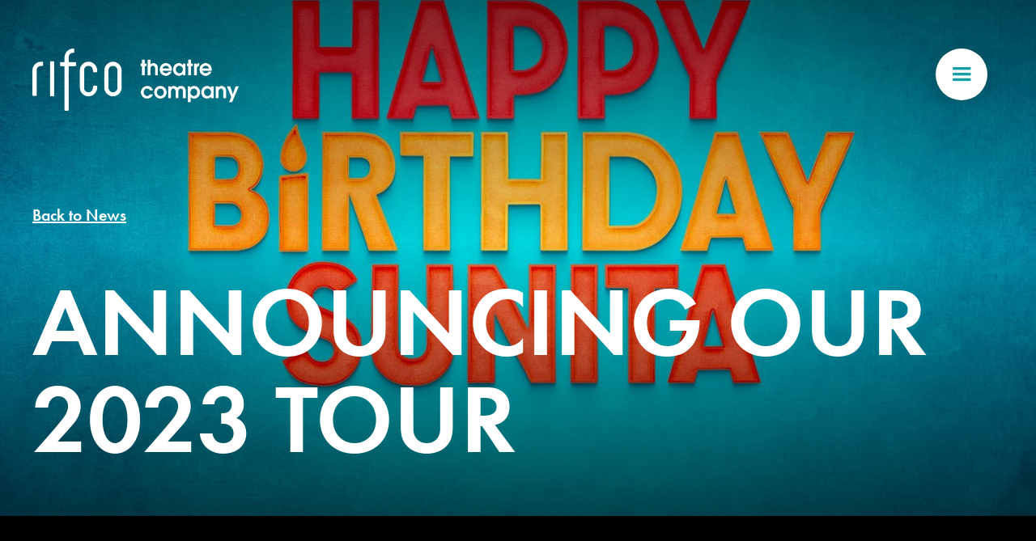

--- FILE ---
content_type: text/html
request_url: https://www.rifcotheatre.com/content/announcing-our-2023-tour
body_size: 13732
content:
<!DOCTYPE html><!-- Last Published: Sat Dec 13 2025 11:44:08 GMT+0000 (Coordinated Universal Time) --><html data-wf-domain="www.rifcotheatre.com" data-wf-page="62e8e0b08acaee03eb50186e" data-wf-site="62e103e21beb48162b6778bb" data-wf-collection="62e8e0b08acaeefde850186c" data-wf-item-slug="announcing-our-2023-tour"><head><meta charset="utf-8"/><title>Announcing our 2023 tour</title><meta content="The programme for Frankie Goes to Bollywood 2024." name="description"/><meta content="Announcing our 2023 tour" property="og:title"/><meta content="The programme for Frankie Goes to Bollywood 2024." property="og:description"/><meta content="Announcing our 2023 tour" property="twitter:title"/><meta content="The programme for Frankie Goes to Bollywood 2024." property="twitter:description"/><meta property="og:type" content="website"/><meta content="summary_large_image" name="twitter:card"/><meta content="width=device-width, initial-scale=1" name="viewport"/><link href="https://cdn.prod.website-files.com/62e103e21beb48162b6778bb/css/rifco-theatre.shared.1670f9f00.min.css" rel="stylesheet" type="text/css"/><script src="https://use.typekit.net/pmt1mcq.js" type="text/javascript"></script><script type="text/javascript">try{Typekit.load();}catch(e){}</script><script type="text/javascript">!function(o,c){var n=c.documentElement,t=" w-mod-";n.className+=t+"js",("ontouchstart"in o||o.DocumentTouch&&c instanceof DocumentTouch)&&(n.className+=t+"touch")}(window,document);</script><link href="https://cdn.prod.website-files.com/62e103e21beb48162b6778bb/630761467302ab6b5941e8fc_rifco.png" rel="shortcut icon" type="image/x-icon"/><link href="https://cdn.prod.website-files.com/62e103e21beb48162b6778bb/6307616cae7d5c356db27e17_webclip.png" rel="apple-touch-icon"/><meta name="google-site-verification" content="eoO4A33_shGzsmf_ZHVgzIMmGLrbY-cpkcLpZ-h5fb0" />
<meta name="facebook-domain-verification" content="p6fazu58damcqulvn9r6on489087uc" />

<!-- Google Tag Manager -->
<script>(function(w,d,s,l,i){w[l]=w[l]||[];w[l].push({'gtm.start':
new Date().getTime(),event:'gtm.js'});var f=d.getElementsByTagName(s)[0],
j=d.createElement(s),dl=l!='dataLayer'?'&l='+l:'';j.async=true;j.src=
'https://www.googletagmanager.com/gtm.js?id='+i+dl;f.parentNode.insertBefore(j,f);
})(window,document,'script','dataLayer','GTM-WJC3699');</script>
<!-- End Google Tag Manager -->

<!-- Finsweet Cookie Consent -->
<script async src="https://cdn.jsdelivr.net/npm/@finsweet/cookie-consent@1/fs-cc.js" fs-cc-mode="informational"></script></head><body><header class="header"><div id="alerts" class="w-dyn-list"><div class="w-dyn-empty"><div>No items found.</div></div></div><div data-animation="over-right" data-collapse="all" data-duration="1000" data-easing="ease-in-out-quint" data-easing2="ease-in-out-quint" role="banner" class="navbar w-nav"><a href="/" class="brand w-nav-brand"><img src="https://cdn.prod.website-files.com/62e103e21beb48162b6778bb/63bd7f86318ba0a920b85c2c_rifco-logo.webp" loading="lazy" width="Auto" height="77" alt="" class="logo"/></a><nav role="navigation" class="nav-menu w-nav-menu"><a href="/" class="nav-link w-nav-link">Home</a><a href="/live-shows" class="nav-link w-nav-link">Live shows</a><a href="/digital-shows" class="nav-link w-nav-link">Digital shows</a><a href="/our-story" class="nav-link secondary w-nav-link">Our story</a><a href="/get-involved" class="nav-link secondary w-nav-link">Get involved</a><a href="/support-us" class="nav-link secondary w-nav-link">Support us</a><a href="/news" class="nav-link secondary w-nav-link">News</a><a href="/contact-us" class="nav-link secondary w-nav-link">Contact</a></nav><div class="menu-button w-nav-button"><div class="icon w-icon-nav-menu"></div></div></div><div data-w-id="e98b9d8f-728d-eda6-4157-2437ca36e387" class="flash-roundel"><div class="w-embed"><a class="fill" onclick="openFlashRoundelSubscribeLightbox()"></a></div><div data-w-id="f51e3c70-12bd-fb37-1165-c907145653be" class="flash-roundel-text">Stay up to date</div><img src="https://cdn.prod.website-files.com/62e103e21beb48162b6778bb/62e7d7a44af0aaed3e0e4193_facebook-2.svg" loading="lazy" data-w-id="7381ce5e-bdca-646c-3a23-3e53e850d152" alt="Facebook icon" class="flash-roundel-image"/><img src="https://cdn.prod.website-files.com/62e103e21beb48162b6778bb/62e7d7e3c52d44128bbd954b_instagram-2.svg" loading="lazy" data-w-id="10ba2a5e-cf78-bd79-6542-24d8049c2a30" alt="Instagram icon" class="flash-roundel-image"/><img src="https://cdn.prod.website-files.com/62e103e21beb48162b6778bb/62e7d7dd042c76569d03d221_twitter-2.svg" loading="lazy" data-w-id="c61026c5-fb1e-2082-0c55-14ed657020a8" alt="Twitter icon" class="flash-roundel-image"/><img src="https://cdn.prod.website-files.com/62e103e21beb48162b6778bb/62e7d7e973683aec6d41b1d4_youtube-2.svg" loading="lazy" data-w-id="52fa3d86-2dde-ccd4-d38e-dc7c65ac2225" alt="YouTube icon" class="flash-roundel-image"/><img src="https://cdn.prod.website-files.com/62e103e21beb48162b6778bb/6315f8d4ede28c36a26b022b_email.svg" loading="lazy" data-w-id="55d03c38-8d6a-dbce-7cd0-cfc26dafc3cb" alt="" class="flash-roundel-image"/></div><div fs-cc="banner" class="alert cookie-banner"><div class="alert-content"><div class="alert-body">Cookies help us deliver the best experience on our site. By using our site, you agree to the use of cookies. <a href="/privacy-cookies-policy#cookies">Find out how we use cookies</a>.</div></div><a fs-cc="close" href="#" class="button small-button">Got it!</a></div></header><header class="hero image-hero show-hero"><img loading="eager" alt="" src="https://cdn.prod.website-files.com/62e7e88717749a77938a9cf8/6398951ed51e9f8091a18ecf_HBS%20web%20large%20NEW.jpg" sizes="100vw" srcset="https://cdn.prod.website-files.com/62e7e88717749a77938a9cf8/6398951ed51e9f8091a18ecf_HBS%20web%20large%20NEW-p-500.jpg 500w, https://cdn.prod.website-files.com/62e7e88717749a77938a9cf8/6398951ed51e9f8091a18ecf_HBS%20web%20large%20NEW-p-800.jpg 800w, https://cdn.prod.website-files.com/62e7e88717749a77938a9cf8/6398951ed51e9f8091a18ecf_HBS%20web%20large%20NEW-p-1080.jpg 1080w, https://cdn.prod.website-files.com/62e7e88717749a77938a9cf8/6398951ed51e9f8091a18ecf_HBS%20web%20large%20NEW-p-1600.jpg 1600w, https://cdn.prod.website-files.com/62e7e88717749a77938a9cf8/6398951ed51e9f8091a18ecf_HBS%20web%20large%20NEW.jpg 1920w" class="fill"/><div class="fill hero-gradient"></div><div class="container anchored"><div class="hero-content"><a href="/news" class="link digital-shows-back">Back to News</a><h1 class="hero-title">Announcing our 2023 tour</h1><p class="paragraph w-dyn-bind-empty"></p><div class="hero-buttons"><a href="#" class="w-inline-block w-condition-invisible w-dyn-bind-empty w-lightbox"><div class="button reverse image play w-dyn-bind-empty"></div><script type="application/json" class="w-json">{
  "items": [],
  "group": ""
}</script></a><a href="#" class="button reverse image w-dyn-bind-empty"></a><a href="#" class="button reverse image w-dyn-bind-empty"></a></div></div></div></header><section class="hero w-condition-invisible"><div class="container page-hero-container"><div class="hero-content"><a href="/news" class="link digital-shows-back">Back to News</a><h1 class="hero-title">Announcing our 2023 tour</h1><p class="paragraph w-dyn-bind-empty"></p><div class="hero-buttons"><a href="#" class="w-inline-block w-condition-invisible w-dyn-bind-empty w-lightbox"><div class="button reverse image play w-dyn-bind-empty"></div><script type="application/json" class="w-json">{
  "items": [],
  "group": ""
}</script></a><a href="#" class="button reverse image w-dyn-bind-empty"></a><a href="#" class="button reverse image w-dyn-bind-empty"></a></div></div></div></section><section class="container"><div class="reading-area"><p class="standfirst">We&#x27;re reviving our 2014 sell-out comedy Happy Birthday Sunita by Harvey Virdi, directed by Pravesh Kumar.</p><div class="w-richtext"><p>With a fresh script and new cast (to be announced), put on your birthday party finery and get ready for a samosa saga.</p><p>The Johals are celebrating Sunita&#x27;s birthday in Mum’s new kitchen, and you’re invited to the surprise party.</p><p> It’s not just the dhal that’s bubbling under the surface – with decades of unfinished business, everyone’s true selves start to burst out when they least expect it. And it’s up to the family to pick each other back up and celebrate themselves for who they truly are.</p><p>Unexpected guests, butter-free roti and skeletons in the cupboard aren’t enough to stop them busting out some classic Punjabi shapes in the kitchen! Join the Johal family for a wild ride that will leave you laughing, crying, and talking all the way home. </p><p>‍</p><h2>TOUR DATES:</h2><p>‍</p><h4>Watford Palace Theatre</h4><h5>Fri 5 May - Thu 11 May 2023</h5><h5><a href="https://watfordpalacetheatre.co.uk/events/happy-birthday-sunita/">Book here</a></h5><p>‍</p><h4>Northern Stage, Newcastle</h4><h5>Thu 18 May - Sat 20 May 2023</h5><h5><a href="https://northernstage.co.uk/whats-on/happy-birthday-sunita/">Book here</a></h5><p>‍</p><h4>Royal &amp; Derngate, Northampton</h4><h5>Tue 6 Jun - Sat 10 Jun 2023</h5><h5><a href="https://www.royalandderngate.co.uk/whats-on/happy-birthday-sunita/">Book here</a></h5><p>‍</p><h4>Leeds Playhouse</h4><h5>Tue 13 Jun - Sat 17 Jun 2023</h5><h5><a href="https://leedsplayhouse.org.uk/events/happy-birthday-sunita/">Book here</a></h5><p>‍</p><h4>Warwick Arts Centre</h4><h5>Tue 20 Jun - Sat 24 Jun 2023</h5><h5><a href="https://www.warwickartscentre.co.uk/whats-on/Mtm-happy-birthday-sunita/">Book here</a></h5><p>‍</p><h4>New Wolsey, Ipswich</h4><h5>Wed 28 Jun - Sat 1 Jul 2023</h5><h5><a href="https://www.wolseytheatre.co.uk/shows/happy-birthday-sunita/">Book here</a></h5><p>‍</p><h3>For more information about the show, click <a href="https://www.rifcotheatre.com/live-shows/happy-birthday-sunita-2023">here</a></h3><p>‍</p></div></div></section><aside class="hero banner"><div class="container overlay-container"><div class="banner-content jumbo"><div class="mini-heading reverse">Support us</div><h1>Did you know that Rifco is a registered charity?</h1><p class="hero-paragraph">To continue making work that reflects British South Asian life and experiences and nurturing and developing artists, we need your help to continue our success.</p><div class="hero-buttons"><a href="/support-us" class="button reverse image">Learn more</a></div></div></div><img src="https://cdn.prod.website-files.com/62e103e21beb48162b6778bb/62e135651449c93d61211db0_performance.webp" loading="lazy" sizes="(max-width: 1439px) 100vw, 1440px" srcset="https://cdn.prod.website-files.com/62e103e21beb48162b6778bb/62e135651449c93d61211db0_performance-p-500.webp 500w, https://cdn.prod.website-files.com/62e103e21beb48162b6778bb/62e135651449c93d61211db0_performance-p-800.webp 800w, https://cdn.prod.website-files.com/62e103e21beb48162b6778bb/62e135651449c93d61211db0_performance-p-1080.webp 1080w, https://cdn.prod.website-files.com/62e103e21beb48162b6778bb/62e135651449c93d61211db0_performance.webp 1440w" alt="" class="fill"/><div class="fill promo-gradient"></div></aside><footer class="container footer-container"><div id="first-wrapper" class="logo-row"><img src="https://cdn.prod.website-files.com/62e103e21beb48162b6778bb/63bd7f301ce57841bbd08e1a_rifco-logo-teal.webp" loading="lazy" width="Auto" height="55" alt="" class="footer-logo"/><img src="https://cdn.prod.website-files.com/62e103e21beb48162b6778bb/62e7dfaf7374dfb76448652f_arts-council-england.webp" loading="lazy" width="204" alt="Supported using public funding by Arts Council England logo" class="footer-logo"/></div><nav class="footer-row"><ul role="list" class="list special-list w-list-unstyled"><li><a href="/live-shows" class="footer-item top-level-footer-item large-footer-item">Live shows</a></li><li><a href="/digital-shows" class="footer-item top-level-footer-item large-footer-item">Digital shows</a></li></ul><ul role="list" class="list w-list-unstyled"><li><a href="/support-us" class="footer-item top-level-footer-item">Support us</a></li><li><a href="/support-us/donate" class="footer-item">Donate</a></li><li><a href="/support-us/volunteer" class="footer-item">Volunteer</a></li><li><a href="/support-us/corporate-partners" class="footer-item">Corporate partners</a></li></ul><ul role="list" class="list w-list-unstyled"><li><a href="/our-story" class="footer-item top-level-footer-item">Our story</a></li><li><a href="/our-story/the-company" class="footer-item">The company</a></li><li><a href="/our-story/our-team" class="footer-item">Our team</a></li><li><a href="/our-story/our-board" class="footer-item">Our board</a></li><li><a href="/our-story/our-patrons" class="footer-item">Our patrons</a></li><li><a href="/get-involved" class="footer-item">Get involved</a></li></ul><div class="footer-cta"><h2 class="footer-heading">Stay up to date with Rifco</h2><div class="w-embed"><!-- This is the lightbox from the flash roundel -->
<div class="newsletter">

    <div id="lightboxFlashRoundel" class="lightbox">

        <div class="close" onclick="closeFlashRoundelSubscribeLightbox()"></div>

        <div class="lightbox-pod">

            <div class="lightbox-header" style="display: flex;width: 100%;">
                <h3 style="flex-grow: 1;">Stay up to date with Rifco</h3>
                <div class="div-block-13" style="margin-top: 0 !important;"><a
                        href="https://www.facebook.com/RifcoTheatre/" target="_blank"
                        class="social-icon w-inline-block"><img
                            src="https://assets.website-files.com/62e103e21beb48162b6778bb/62e7d7a44af0aaed3e0e4193_facebook-2.svg"
                            loading="lazy" alt="Facebook icon"></a><a href="https://twitter.com/RifcoTheatre"
                        target="_blank" class="social-icon w-inline-block"><img
                            src="https://assets.website-files.com/62e103e21beb48162b6778bb/62e7d7dd042c76569d03d221_twitter-2.svg"
                            loading="lazy" alt="Twitter icon"></a><a href="https://www.instagram.com/rifcotheatre"
                        target="_blank" class="social-icon w-inline-block"><img
                            src="https://assets.website-files.com/62e103e21beb48162b6778bb/62e7d7e3c52d44128bbd954b_instagram-2.svg"
                            loading="lazy" alt="Instagram icon"></a><a href="https://www.youtube.com/c/RifcoTheatre"
                        target="_blank" class="social-icon w-inline-block"><img
                            src="https://assets.website-files.com/62e103e21beb48162b6778bb/62e7d7e973683aec6d41b1d4_youtube-2.svg"
                            loading="lazy" alt="YouTube icon"></a></div>
            </div>

            <!-- Old form
        <div class="floating-label mc-field-group">
          <label for="mce-EMAIL">Email address</label>
          <input type="email" value="" name="EMAIL" class="required email field" id="mce-EMAIL">
          <span id="mce-EMAIL-HELPERTEXT" class="helper_text"></span>
        </div>
  
        <div class="floating-label mc-field-group">
          <label for="mce-FNAME">First Name</label>
          <input type="text" value="" name="FNAME" class="field" id="mce-FNAME">
          <span id="mce-FNAME-HELPERTEXT" class="helper_text"></span>
        </div>
  
        <div class="floating-label mc-field-group">
          <label for="mce-LNAME">Last Name</label>
          <input type="text" value="" name="LNAME" class="field" id="mce-LNAME">
          <span id="mce-LNAME-HELPERTEXT" class="helper_text"></span>
        </div>
  
        <div id="mergeRow-gdpr" class="mergeRow gdpr-mergeRow content__gdprBlock mc-field-group">
          <div class="content__gdpr">
            <fieldset class="mc_fieldset gdprRequired mc-field-group" name="interestgroup_field">
              <label class="checkbox subfield" for="gdpr_46282">
                <input type="checkbox" id="gdpr_46282" name="gdpr[46282]" value="Y" class="av-checkbox gdpr">
                <span class="checkbox-label">I'd like to hear from Rifco Theatre Company by email</span>
              </label>
            </fieldset>
          </div>
        </div>
  
        <div id="mce-responses" class="clear foot">
          <div class="response" id="mce-error-response" style="display:none"></div>
          <div class="response" id="mce-success-response" style="display:none"></div>
        </div>    <!-- real people should not fill this in and expect good things - do not remove this or risk form bot signups 
  
        <div style="position: absolute; left: -5000px;" aria-hidden="true">
          <input type="text" name="b_525a2499972ebdf61c0396f7d_da54ee27ee" tabindex="-1" value="">
        </div>
  
        <input type="submit" value="Subscribe" name="subscribe" id="mc-embedded-subscribe" class="button">
  
        <p class="footer-item-copy">You can unsubscribe at any time by clicking the link in the footer of our emails. We use Mailchimp as our marketing platform. By clicking below to subscribe, you acknowledge that your information will be transferred to Mailchimp for processing. <a href="https://mailchimp.com/legal/terms" target="_blank">Learn more about Mailchimp's privacy practices here.</a></p>
  
      </div>
  
    </div>
    
    </form>
  -->

            <!-- This is the footer field -->

            <style>
                #sib-container input:-ms-input-placeholder {
                    text-align: left;
                    color: #c0ccda;
                }

                #sib-container input::placeholder {
                    text-align: left;
                    color: #c0ccda;
                }

                #sib-container textarea::placeholder {
                    text-align: left;
                    color: #c0ccda;
                }

                #sib-container a {
                    text-decoration: underline;
                    color: #0000ee;
                }

                #sib-form-block {
                    padding: 0px;
                }

                #sib-container {
                    padding: 0px;
                }

                #sib-form {
                    padding: 0px;
                    width: 100%;
                }
.sib-form {
width: 100%;
}

.input.required.email.field.valid {
border: 1px solid var(--grey-mid);
    border-radius: 100px;
    flex: 1;
    width: 100%;
    margin-bottom: 0;
    margin-right: 10px;
    padding: 15px 20px;
    font-size: 20px;
    text-decoration: none;
    display: block;
}
            </style>
            <link rel="stylesheet" href="https://sibforms.com/forms/end-form/build/sib-styles.css">
            <!--  END - We recommend to place the above code in head tag of your website html -->

            <!-- START - We recommend to place the below code where you want the form in your website html  -->
            <div class="sib-form" style="text-align: center; padding: 0px;">
                <div id="sib-form-container" class="sib-form-container">
                    <div id="error-message" class="sib-form-message-panel"
                        style="font-size:20px; text-align:left; color:#661d1d;">
                        <div class="sib-form-message-panel__text sib-form-message-panel__text--center">
                            <svg viewBox="0 0 512 512" class="sib-icon sib-notification__icon">
                                <path
                                    d="M256 40c118.621 0 216 96.075 216 216 0 119.291-96.61 216-216 216-119.244 0-216-96.562-216-216 0-119.203 96.602-216 216-216m0-32C119.043 8 8 119.083 8 256c0 136.997 111.043 248 248 248s248-111.003 248-248C504 119.083 392.957 8 256 8zm-11.49 120h22.979c6.823 0 12.274 5.682 11.99 12.5l-7 168c-.268 6.428-5.556 11.5-11.99 11.5h-8.979c-6.433 0-11.722-5.073-11.99-11.5l-7-168c-.283-6.818 5.167-12.5 11.99-12.5zM256 340c-15.464 0-28 12.536-28 28s12.536 28 28 28 28-12.536 28-28-12.536-28-28-28z" />
                            </svg>
                            <span class="sib-form-message-panel__inner-text">
                                Your subscription could not be saved. Please try again.
                            </span>
                        </div>
                    </div>
                    <div></div>
                    <div id="success-message" class="sib-form-message-panel"
                        style="font-size:20px; text-align:left; color:#085229; background-color:#e7faf0; border-radius:3px; border-color:#13ce66;max-width:540px;">
                        <div class="sib-form-message-panel__text sib-form-message-panel__text--center">
                            <svg viewBox="0 0 512 512" class="sib-icon sib-notification__icon">
                                <path
                                    d="M256 8C119.033 8 8 119.033 8 256s111.033 248 248 248 248-111.033 248-248S392.967 8 256 8zm0 464c-118.664 0-216-96.055-216-216 0-118.663 96.055-216 216-216 118.664 0 216 96.055 216 216 0 118.663-96.055 216-216 216zm141.63-274.961L217.15 376.071c-4.705 4.667-12.303 4.637-16.97-.068l-85.878-86.572c-4.667-4.705-4.637-12.303.068-16.97l8.52-8.451c4.705-4.667 12.303-4.637 16.97.068l68.976 69.533 163.441-162.13c4.705-4.667 12.303-4.637 16.97.068l8.451 8.52c4.668 4.705 4.637 12.303-.068 16.97z" />
                            </svg>
                            <span class="sib-form-message-panel__inner-text">
                                Your subscription has been successful.
                            </span>
                        </div>
                    </div>
                    <div></div>
                    <div id="sib-container" class="sib-container--large sib-container--vertical"
                        style="text-align:left; padding: 0px;">
                        <form id="sib-form" method="POST"
                            action="https://1a65a589.sibforms.com/serve/[base64]"
                            data-type="subscription" style="padding: 0px;">
                            <div>
                                <div class="sib-form-block"
                                    style="font-size:20px; text-align:left; font-weight:700; background-color:transparent; text-align:left; padding: 0px;">

                                </div>
                            </div>
                            <div style="padding: 8px 0;">
                                <div class="sib-form-block"
                                    style="font-size:20px; text-align:left; background-color:transparent; text-align:left padding: 0px;">
                                </div>
                            </div>
                            <div style="padding: 8px 0;">
                                <div class="sib-input sib-form-block" style="padding: 0px;">
                                    <div class="form__entry entry_block">
                                        <div class="form__label-row ">
                                            <label class="entry__label"
                                                style="font-weight: 700; text-align:left; font-size:20px; text-align:left; font-weight:700;"
                                                for="EMAIL" data-required="*">Email address</label>

                                            <div class="entry__field" style="border: none;">
                                        <input class="input required email field valid" type="text" id="EMAIL" name="EMAIL" autocomplete="off" placeholder="Email Address" data-required="true" required="" data-gtm-form-interact-field-id="1">
                                    </div>
                                        </div>

                                        <label class="entry__error entry__error--primary"
                                            style="font-size:20px; text-align:left; color:#661d1d; border-radius:3px; border-color:#ff4949;">
                                        </label>

                                    </div>
                                </div>
                            </div>
                            <div style="padding: 8px 0;">
                                <div class="sib-optin sib-form-block" style="padding: 0px;">
                                    <div class="form__entry entry_mcq">
                                        <div class="form__label-row ">
                                            <div class="entry__choice" style="">
                                                <label>
                                                    <input type="checkbox" class="input_replaced" value="1" id="OPT_IN"
                                                        name="OPT_IN" />
                                                    <span class="checkbox checkbox_tick_positive"
                                                        style="margin-left:"></span><span
                                                        style="font-size:14px; text-align:left; background-color:transparent;">
                                                        <p>I agree to receive your newsletters and accept the data
                                                            privacy statement.</p>
                                                    </span> </label>
                                            </div>
                                        </div>
                                        <label class="entry__error entry__error--primary"
                                            style="font-size:20px; text-align:left; color:#661d1d; border-radius:3px; border-color:#ff4949;">
                                        </label>
                                    </div>
                                </div>
                            </div>


                            <div style="padding: 8px 0;">
                                <div class="sib-form-block" style="text-align: left; padding: 0px;">
                                    <button class="sib-form-block__button sib-form-block__button-with-loader"
                                        style="background-color: var(--theatre-teal); color: var(--white); border-width: 0; border-radius: 75px; flex: none; padding: 15px 24px; font-size: 20px; font-weight: 600; text-decoration: none; display: inline-block;"
                                        form="sib-form" type="submit">
                                        <svg class="icon clickable__icon progress-indicator__icon sib-hide-loader-icon"
                                            viewBox="0 0 512 512">
                                            <path
                                                d="M460.116 373.846l-20.823-12.022c-5.541-3.199-7.54-10.159-4.663-15.874 30.137-59.886 28.343-131.652-5.386-189.946-33.641-58.394-94.896-95.833-161.827-99.676C261.028 55.961 256 50.751 256 44.352V20.309c0-6.904 5.808-12.337 12.703-11.982 83.556 4.306 160.163 50.864 202.11 123.677 42.063 72.696 44.079 162.316 6.031 236.832-3.14 6.148-10.75 8.461-16.728 5.01z" />
                                        </svg>
                                        Sign up
                                    </button>
                                </div>
                            </div>
                            <div style="padding: 8px 0;">
                                <div class="sib-form__declaration" style="direction:ltr; padding: 0px;">
                                    <div
                                        style="font-size:14px; text-align:left; color:#687484; background-color:transparent;">
                                        <p>You may unsubscribe at any time using the link in our newsletter. We use
                                            Brevo as our marketing platform. By submitting this form you agree that the
                                            personal data you provided will be transferred to Brevo for processing in
                                            accordance with <a href="https://www.brevo.com/en/legal/privacypolicy/"
                                                target="_blank">Brevo's Privacy Policy.</a></p>
                                    </div>
                                </div>
                            </div>


                            <input type="text" name="email_address_check" value="" class="input--hidden">
                            <input type="hidden" name="locale" value="en">
                        </form>
                    </div>
                </div>
            </div>
        </div>
    </div>
</div>

<!-- This is the footer field -->

<div class="newsletter">
    <div class="mc-field-group">
        <input type="email" value="" placeholder="Email address" name="EMAIL" class="required email field"
            id="fakeEmailField">
        <label for="mce-EMAIL" class="email-label">Email Address</label>
        <span id="mce-EMAIL-HELPERTEXT" class="helper_text"></span>
    </div>
    <a class="cta-link fake-submit button" onclick="openFlashRoundelSubscribeLightbox(); copyFromTextbox();">Sign up</a>
</div></div><div class="div-block-13"><a href="https://www.facebook.com/RifcoTheatre/" target="_blank" class="social-icon w-inline-block"><img src="https://cdn.prod.website-files.com/62e103e21beb48162b6778bb/62e7d7a44af0aaed3e0e4193_facebook-2.svg" loading="lazy" alt="Facebook icon"/></a><a href="https://twitter.com/RifcoTheatre" target="_blank" class="social-icon w-inline-block"><img src="https://cdn.prod.website-files.com/62e103e21beb48162b6778bb/62e7d7dd042c76569d03d221_twitter-2.svg" loading="lazy" alt="Twitter icon"/></a><a href="https://www.instagram.com/rifcotheatre" target="_blank" class="social-icon w-inline-block"><img src="https://cdn.prod.website-files.com/62e103e21beb48162b6778bb/62e7d7e3c52d44128bbd954b_instagram-2.svg" loading="lazy" alt="Instagram icon"/></a><a href="https://www.youtube.com/c/RifcoTheatre" target="_blank" class="social-icon w-inline-block"><img src="https://cdn.prod.website-files.com/62e103e21beb48162b6778bb/62e7d7e973683aec6d41b1d4_youtube-2.svg" loading="lazy" alt="YouTube icon"/></a></div></div></nav><div class="sub-footer"><div class="small-link copyright">Rifco Arts (t/a Rifco Theatre Company) is a Company Limited by Guarantee and Charity<br/>Company number 04625212 England and Wales<br/>VAT Registration number 861 5192 22<br/>Charity Registration 1123986<br/>Rifco Arts is an Arts Council England National Portfolio Organisation</div><nav><ul role="list" class="footer-links w-list-unstyled"><li class="footer-list-item"><a href="/get-involved/jobs-opportunities" class="small-link">Jobs &amp; opportunities</a></li><li class="footer-list-item"><a href="/terms-conditions" class="small-link">Terms &amp; conditions</a></li><li class="footer-list-item"><a href="/privacy-cookies-policy" class="small-link">Privacy &amp; cookies policy</a></li></ul></nav></div><div class="w-embed w-script"><style>

body {
-webkit-font-smoothing: antialiased;
}

/* Prevents scroll bars showing on wrappers that contain scrollable areas */
.wrapper, body {
	overflow-x: hidden;
}

/* Automatically calculates the negative margin needed for scrollable areas */
.scroll-container, .full-gallery {
  margin-left: calc(-50vw + 50%);
  margin-right: calc(-50vw + 50%);
}

.scroll-container {
	overflow-y: hidden;
}

/* Hides the horizontal scrollbars on scrollable areas */
.scroll-container::-webkit-scrollbar {
	display: none; /* Chrome etc */
}
.scroll-container {
  -ms-overflow-style: none;  /* IE and Edge */
  scrollbar-width: none;  /* Firefox */
}

.yt-thumbnail {
	width: 116%;
  margin-left: -8%;
}

.button {
box-sizing: border-box;
}


/* Slider */

.slick-slider {
	position: relative;
  display: block;
  box-sizing: border-box;
  -webkit-user-select: none;
  -moz-user-select: none;
  -ms-user-select: none;
  user-select: none;
  -webkit-touch-callout: none;
  -khtml-user-select: none;
  -ms-touch-action: pan-y;
  touch-action: pan-y;
  -webkit-tap-highlight-color: transparent;
}

.slick-list {
	position: relative;
  display: block;
  overflow: visible;
  margin: 0;
  padding: 0;
}

.slick-list:focus {
	outline: none;
}

.slick-list.dragging {
	cursor: pointer;
  cursor: hand;
}

.slick-slider .slick-track,
.slick-slider .slick-list {
	-webkit-transform: translate3d(0, 0, 0);
  -moz-transform: translate3d(0, 0, 0);
  -ms-transform: translate3d(0, 0, 0);
  -o-transform: translate3d(0, 0, 0);
  transform: translate3d(0, 0, 0);
}

.slick-track, .reviews-list {
	position: relative;
  top: 0;
  left: 0;
  display: flex;
  margin-left: auto;
  margin-right: auto;
}

.slick-track:before,
.slick-track:after {
	display: table;
  content: '';
}

.slick-track:after {
	clear: both;
}

.slick-loading .slick-track {
	visibility: hidden;
}

.slick-slide {
	display: none;
  float: left;
  height: inherit;
  min-height: 1px;
}

[dir='rtl'] .slick-slide {
	float: right;
}

.slick-slide img {
	display: block;
}

.slick-slide.slick-loading img {
	display: none;
}

.slick-slide.dragging img {
	pointer-events: none;
}

.slick-initialized .slick-slide {
	display: block;
}

.slick-loading .slick-slide {
	visibility: hidden;
}

.slick-vertical .slick-slide {
	display: block;
  height: auto;
  border: 1px solid transparent;
}

.slick-arrow.slick-hidden {
	display: none;
}


/* Alternates the homepage feature container images left and right */

@media only screen and (min-width: 768px) {

  .feature-container:nth-of-type(even) {
    -webkit-flex-direction: row-reverse;
    flex-direction: row-reverse;  
  }

}


/* Hides lightbox overlays on load */

.overlay {
	display: none;
}


/* Newsletter sign up styles */

.fake-submit, #btnsubmit, .lightbox-close2 {
	cursor: pointer;
}

#signup {
	display: flex;
}

#signup .floating-label {
	flex-grow: 1;
}

.lightbox {
  position: fixed;
  background-color: rgba(0,0,0,0.6);
  top: 0;
  bottom: 0;
  left: 0;
  right: 0;
  display: flex;
  align-items: center;
  justify-content: center;
  flex-wrap: wrap;
  overflow-y: scroll;
  display: none;
  z-index: 999999;
  padding: 5%;
}

.lightbox .lightbox-pod {
	background-color: white;
  width: 730px;
  color: black;
  padding: 40px;
  position: relative;
  display: flex;
	flex-direction: column;
	align-items: end;
	row-gap: 20px;
}

.lightbox-close2 {
	position: absolute;
  top: 30px;
  right: 30px;
  font-weight: bold;
  font-size: 18px;
  line-height: 18px;
}

#signup .checkboxes {
  margin-bottom: 20px;
}

#signup .checkbox-option label, #signup .checkbox-option input {
  font-size: 14px;
  line-height: 14px;
  font-weight: 100;
  display: inline-block;
}

#signup .checkbox-option input {
	width: 24px;
  height: 24px;
  margin-right: 10px;
}

#signup .checkbox-option label {
	position: relative;
  top: -7px;
}

@media only screen and (max-width: 479px) {
  
  #signup {
  	flex-direction: column
	}
  
  .fake-submit {
    margin-left: 0;
    margin-top: 20px;
  }
  
  .lightbox .lightbox-pod {
    padding: 30px;
  }
  
  .lightbox-header {
  	flex-direction: column;
    margin-bottom: 20px;
  }
  
}

.newsletter {
	display: flex;
  align-items: flex-start;
  column-gap: 10px;
}

.mc-field-group {
	width: 100%
}

.email.field {
	flex: 1
}

.fake-submit {
	flex: 0 0 auto;
}

.newsletter label {
	font-weight: normal;
  margin-bottom: 10px;
}

.email-label {
	width: 1px;
  height: 1px;
  overflow: hidden;
 }
 
 .checkbox-label {
 	margin-left: 10px;
}


/* Hides alert CMS collection if there isn't one active */

#alerts .w-dyn-empty {
	display: none;
}


/* Fixes Safari bug where rounded corners flicker on/off when images animate */

.landscape-image, .feature-image {
    -webkit-backface-visibility: hidden;
    -moz-backface-visibility: hidden;
    -webkit-transform: translate3d(0, 0, 0);
    -moz-transform: translate3d(0, 0, 0)
}

/* Makes square people images crop from the top to avoid focussing on chins */

.people-item .square-image img:not(.fit-image) {
	object-position: top;
}

.hero-gradient, .hp-image-gradient {
	pointer-events: none;
}


</style>

<script>
function ready( callback ) {
  if (document.readyState!='loading') callback();
  else if (document.addEventListener) document.addEventListener('DOMContentLoaded', callback);
  else document.attachEvent('onreadystatechange', function(){
    if (document.readyState=='complete') callback();
  });
}
function openAllExternalsInTabs() {
  var thisDomain = location.hostname;
  var externalDomains = 'a:not([href*="' + thisDomain + '"]):not([href^="/"])';
  var allExternalLinks = document.querySelectorAll( externalDomains );
  for( var i in allExternalLinks ) {
  	allExternalLinks[i].target = '_blank';
  }
}
function addNoReferrer() {
  var selector = '[target="_blank"]';
  var externalLinks = document.querySelectorAll( selector );
  for( var i in externalLinks) {
    externalLinks[i].rel = 'noreferrer';
  }
}
ready( function() {
	openAllExternalsInTabs(); 
	addNoReferrer();
});
</script></div></footer><script src="https://d3e54v103j8qbb.cloudfront.net/js/jquery-3.5.1.min.dc5e7f18c8.js?site=62e103e21beb48162b6778bb" type="text/javascript" integrity="sha256-9/aliU8dGd2tb6OSsuzixeV4y/faTqgFtohetphbbj0=" crossorigin="anonymous"></script><script src="https://cdn.prod.website-files.com/62e103e21beb48162b6778bb/js/rifco-theatre.schunk.36b8fb49256177c8.js" type="text/javascript"></script><script src="https://cdn.prod.website-files.com/62e103e21beb48162b6778bb/js/rifco-theatre.schunk.4a86055d4497f4a9.js" type="text/javascript"></script><script src="https://cdn.prod.website-files.com/62e103e21beb48162b6778bb/js/rifco-theatre.schunk.f919141e3448519b.js" type="text/javascript"></script><script src="https://cdn.prod.website-files.com/62e103e21beb48162b6778bb/js/rifco-theatre.112c85bf.2477f335d9a84d2f.js" type="text/javascript"></script><!-- Google Tag Manager (noscript) -->
<noscript><iframe src="https://www.googletagmanager.com/ns.html?id=GTM-WJC3699"
height="0" width="0" style="display:none;visibility:hidden"></iframe></noscript>
<!-- End Google Tag Manager (noscript) -->

<!-- Newsletter form validation 
<script src='//s3.amazonaws.com/downloads.mailchimp.com/js/mc-validate.js'></script>
<script type='text/javascript'>
  (function($) {
    window.fnames = new Array();
    window.ftypes = new Array();
    fnames[0] = 'EMAIL';
    ftypes[0] = 'email';
    fnames[1] = 'FNAME';
    ftypes[1] = 'text';
    fnames[2] = 'LNAME';
    ftypes[2] = 'text';
    fnames[3] = 'ADDRESS';
    ftypes[3] = 'address';
    fnames[4] = 'PHONE';
    ftypes[4] = 'phone';
    fnames[5] = 'BIRTHDAY';
    ftypes[5] = 'birthday';
  }(jQuery));
  var $mcj = jQuery.noConflict(true);
</script>
<script type="text/javascript">
function checkIfInlineEmpty(){
      if ($('.mce_inline_error').text().length > 0) {
      console.log("inline error");
        $('#mce-error-response').empty();
        $('#mce-success-response').empty();
        $('<i class="nm-font nm-font-close"></i>').prependTo('.mce_inline_error').hide().fadeIn('slow');
    }
}
function checkIfErrorEmpty(){
      if ($('#mce-error-response').text().length > 0) {
        console.log("error");
        $('.mce_inline_error').empty();
        $('<i class="nm-font nm-font-close"></i>').prependTo('#mce-error-response').hide().fadeIn('slow');
        //$('<i class="nm-font nm-font-close"></i>').prependTo('#mce-error-response');
    }
}
function checkIfSuccessEmpty(){
      if ($('#mce-success-response').text().length > 0) {
        console.log("successs");
        $('<label id="checkmark">✓&nbsp;&nbsp;</label>').prependTo('#mce-success-response').hide().fadeIn('slow');
    }
}
  
  
  
  $("#mc-embedded-subscribe").click(function() {
    setTimeout(checkIfInlineEmpty, 1);
    setTimeout(checkIfErrorEmpty, 650);
    setTimeout(checkIfSuccessEmpty, 750);
  });
</script>-->

<script>

  // Calculates and applies an offset to scrolling areas so they align with containers 

  function applySliderOffset() {

    var sliderOffset = document.getElementById("first-wrapper").getBoundingClientRect().left;

    var sliders = document.getElementsByClassName("scroll-container");
    for(i = 0; i < sliders.length; i++) {

      sliders[i].style.paddingLeft = sliderOffset + "px";

      var node = document.createElement("div");
      node.classList.add("end-spacer");
      node.style.flex = "0 0 auto";
      sliders[i].appendChild(node);
      node.style.width = (sliderOffset - 40) + "px";

    }

  }

  function updateSliderOffset() {

    var sliderOffset = document.getElementById("first-wrapper").getBoundingClientRect().left;;

    var sliders = document.getElementsByClassName("scroll-container");
    for(i = 0; i < sliders.length; i++) {

      sliders[i].style.paddingLeft = sliderOffset + "px";

    }

    var endSpacers = document.getElementsByClassName("end-spacer");
    for(i = 0; i < endSpacers.length; i++) {

      endSpacers[i].style.width = (sliderOffset - 40) + "px";

    }

  }

  window.onload = applySliderOffset;
  window.onresize = updateSliderOffset;


  
  // Loads the dragscroll library for scrolling areas on desktop only 

  if(('ontouchstart' in window) || (navigator.MaxTouchPoints > 0) || (navigator.msMaxTouchPoints > 0)) {
  } 

  else {
    var script = document.createElement('script');
    script.src = "https://cdn.prod.website-files.com/5cb5f2076cf2f5decd4d4c78/61151cca8fac2db9f8e1d6cd_dragscroll-custom.min.txt";
    script.type = "text/javascript";
    document.getElementsByTagName('body')[0].appendChild(script);
  }

  // Prevents links propogating when users are dragging

  $('.dragscroll a').click(function(event) {
      if ($(this).closest('.dragscroll').hasClass('dragging')) {
        event.preventDefault();
        event.stopImmediatePropagation();
        return false;
      }
  });

  
  
  // Elements with the class '.hide-parent' hide if the child CMS collection list is empty
  $('.w-dyn-empty').parents('.hide-parent').each(function(){ $(this).hide()})

  

  // Hooks up YouTube video lightboxes for CMS collections
  var Webflow = Webflow || [];
  Webflow.push(function() {
    var json = $('.w-json[data-src][data-img]');
    json.each(function() {
      var youtube = $(this).attr('data-src').match(/[^=]+$/);
      var src = encodeURIComponent($(this).attr('data-src'));
      var img = encodeURIComponent($(this).attr('data-img'));
      if(typeof youtube === 'undefined') return; // not valid youtube video
      $(this).html($(this).html().replace('{YOUTUBE}', youtube[0]).replace('{SRC}', src).replace('{IMG}', img));
    });
    $('.w-lightbox').webflowLightBox();
  });


  
  // Functions that open and close lightboxes on both newsletter form types
    
  function openFlashRoundelSubscribeLightbox() {
    document.getElementById("lightboxFlashRoundel").style.display = "flex";
  }

  function closeFlashRoundelSubscribeLightbox() {
    document.getElementById("lightboxFlashRoundel").style.display = "none";
  }
  
  function copyFromTextbox(id){
    var textToCopy = document.getElementById("fakeEmailField").value;
    var whereToCopy = document.getElementById("EMAIL");
    whereToCopy.value += textToCopy;    
}



  // Applies special class to the menu button when a global banner is activated
  
  if($('#alerts').css('height') !== '0px')
  {
    $( ".menu-button" ).addClass( "adjusted" );
  }

</script>


<!-- Brevo email signup code -->

<script>
  window.REQUIRED_CODE_ERROR_MESSAGE = 'Please choose a country code';
  window.LOCALE = 'en';
  window.EMAIL_INVALID_MESSAGE = window.SMS_INVALID_MESSAGE = "The information provided is invalid. Please review the field format and try again.";

  window.REQUIRED_ERROR_MESSAGE = "This field cannot be left blank. ";

  window.GENERIC_INVALID_MESSAGE = "The information provided is invalid. Please review the field format and try again.";




  window.translation = {
    common: {
      selectedList: '{quantity} list selected',
      selectedLists: '{quantity} lists selected'
    }
  };

  var AUTOHIDE = Boolean(1);
</script>

<script defer src="https://sibforms.com/forms/end-form/build/main.js"></script></body></html>

--- FILE ---
content_type: text/css
request_url: https://cdn.prod.website-files.com/62e103e21beb48162b6778bb/css/rifco-theatre.shared.1670f9f00.min.css
body_size: 13161
content:
html{-webkit-text-size-adjust:100%;-ms-text-size-adjust:100%;font-family:sans-serif}body{margin:0}article,aside,details,figcaption,figure,footer,header,hgroup,main,menu,nav,section,summary{display:block}audio,canvas,progress,video{vertical-align:baseline;display:inline-block}audio:not([controls]){height:0;display:none}[hidden],template{display:none}a{background-color:#0000}a:active,a:hover{outline:0}abbr[title]{border-bottom:1px dotted}b,strong{font-weight:700}dfn{font-style:italic}h1{margin:.67em 0;font-size:2em}mark{color:#000;background:#ff0}small{font-size:80%}sub,sup{vertical-align:baseline;font-size:75%;line-height:0;position:relative}sup{top:-.5em}sub{bottom:-.25em}img{border:0}svg:not(:root){overflow:hidden}hr{box-sizing:content-box;height:0}pre{overflow:auto}code,kbd,pre,samp{font-family:monospace;font-size:1em}button,input,optgroup,select,textarea{color:inherit;font:inherit;margin:0}button{overflow:visible}button,select{text-transform:none}button,html input[type=button],input[type=reset]{-webkit-appearance:button;cursor:pointer}button[disabled],html input[disabled]{cursor:default}button::-moz-focus-inner,input::-moz-focus-inner{border:0;padding:0}input{line-height:normal}input[type=checkbox],input[type=radio]{box-sizing:border-box;padding:0}input[type=number]::-webkit-inner-spin-button,input[type=number]::-webkit-outer-spin-button{height:auto}input[type=search]{-webkit-appearance:none}input[type=search]::-webkit-search-cancel-button,input[type=search]::-webkit-search-decoration{-webkit-appearance:none}legend{border:0;padding:0}textarea{overflow:auto}optgroup{font-weight:700}table{border-collapse:collapse;border-spacing:0}td,th{padding:0}@font-face{font-family:webflow-icons;src:url([data-uri])format("truetype");font-weight:400;font-style:normal}[class^=w-icon-],[class*=\ w-icon-]{speak:none;font-variant:normal;text-transform:none;-webkit-font-smoothing:antialiased;-moz-osx-font-smoothing:grayscale;font-style:normal;font-weight:400;line-height:1;font-family:webflow-icons!important}.w-icon-slider-right:before{content:""}.w-icon-slider-left:before{content:""}.w-icon-nav-menu:before{content:""}.w-icon-arrow-down:before,.w-icon-dropdown-toggle:before{content:""}.w-icon-file-upload-remove:before{content:""}.w-icon-file-upload-icon:before{content:""}*{box-sizing:border-box}html{height:100%}body{color:#333;background-color:#fff;min-height:100%;margin:0;font-family:Arial,sans-serif;font-size:14px;line-height:20px}img{vertical-align:middle;max-width:100%;display:inline-block}html.w-mod-touch *{background-attachment:scroll!important}.w-block{display:block}.w-inline-block{max-width:100%;display:inline-block}.w-clearfix:before,.w-clearfix:after{content:" ";grid-area:1/1/2/2;display:table}.w-clearfix:after{clear:both}.w-hidden{display:none}.w-button{color:#fff;line-height:inherit;cursor:pointer;background-color:#3898ec;border:0;border-radius:0;padding:9px 15px;text-decoration:none;display:inline-block}input.w-button{-webkit-appearance:button}html[data-w-dynpage] [data-w-cloak]{color:#0000!important}.w-code-block{margin:unset}pre.w-code-block code{all:inherit}.w-optimization{display:contents}.w-webflow-badge,.w-webflow-badge>img{box-sizing:unset;width:unset;height:unset;max-height:unset;max-width:unset;min-height:unset;min-width:unset;margin:unset;padding:unset;float:unset;clear:unset;border:unset;border-radius:unset;background:unset;background-image:unset;background-position:unset;background-size:unset;background-repeat:unset;background-origin:unset;background-clip:unset;background-attachment:unset;background-color:unset;box-shadow:unset;transform:unset;direction:unset;font-family:unset;font-weight:unset;color:unset;font-size:unset;line-height:unset;font-style:unset;font-variant:unset;text-align:unset;letter-spacing:unset;-webkit-text-decoration:unset;text-decoration:unset;text-indent:unset;text-transform:unset;list-style-type:unset;text-shadow:unset;vertical-align:unset;cursor:unset;white-space:unset;word-break:unset;word-spacing:unset;word-wrap:unset;transition:unset}.w-webflow-badge{white-space:nowrap;cursor:pointer;box-shadow:0 0 0 1px #0000001a,0 1px 3px #0000001a;visibility:visible!important;opacity:1!important;z-index:2147483647!important;color:#aaadb0!important;overflow:unset!important;background-color:#fff!important;border-radius:3px!important;width:auto!important;height:auto!important;margin:0!important;padding:6px!important;font-size:12px!important;line-height:14px!important;text-decoration:none!important;display:inline-block!important;position:fixed!important;inset:auto 12px 12px auto!important;transform:none!important}.w-webflow-badge>img{position:unset;visibility:unset!important;opacity:1!important;vertical-align:middle!important;display:inline-block!important}h1,h2,h3,h4,h5,h6{margin-bottom:10px;font-weight:700}h1{margin-top:20px;font-size:38px;line-height:44px}h2{margin-top:20px;font-size:32px;line-height:36px}h3{margin-top:20px;font-size:24px;line-height:30px}h4{margin-top:10px;font-size:18px;line-height:24px}h5{margin-top:10px;font-size:14px;line-height:20px}h6{margin-top:10px;font-size:12px;line-height:18px}p{margin-top:0;margin-bottom:10px}blockquote{border-left:5px solid #e2e2e2;margin:0 0 10px;padding:10px 20px;font-size:18px;line-height:22px}figure{margin:0 0 10px}figcaption{text-align:center;margin-top:5px}ul,ol{margin-top:0;margin-bottom:10px;padding-left:40px}.w-list-unstyled{padding-left:0;list-style:none}.w-embed:before,.w-embed:after{content:" ";grid-area:1/1/2/2;display:table}.w-embed:after{clear:both}.w-video{width:100%;padding:0;position:relative}.w-video iframe,.w-video object,.w-video embed{border:none;width:100%;height:100%;position:absolute;top:0;left:0}fieldset{border:0;margin:0;padding:0}button,[type=button],[type=reset]{cursor:pointer;-webkit-appearance:button;border:0}.w-form{margin:0 0 15px}.w-form-done{text-align:center;background-color:#ddd;padding:20px;display:none}.w-form-fail{background-color:#ffdede;margin-top:10px;padding:10px;display:none}label{margin-bottom:5px;font-weight:700;display:block}.w-input,.w-select{color:#333;vertical-align:middle;background-color:#fff;border:1px solid #ccc;width:100%;height:38px;margin-bottom:10px;padding:8px 12px;font-size:14px;line-height:1.42857;display:block}.w-input::placeholder,.w-select::placeholder{color:#999}.w-input:focus,.w-select:focus{border-color:#3898ec;outline:0}.w-input[disabled],.w-select[disabled],.w-input[readonly],.w-select[readonly],fieldset[disabled] .w-input,fieldset[disabled] .w-select{cursor:not-allowed}.w-input[disabled]:not(.w-input-disabled),.w-select[disabled]:not(.w-input-disabled),.w-input[readonly],.w-select[readonly],fieldset[disabled]:not(.w-input-disabled) .w-input,fieldset[disabled]:not(.w-input-disabled) .w-select{background-color:#eee}textarea.w-input,textarea.w-select{height:auto}.w-select{background-color:#f3f3f3}.w-select[multiple]{height:auto}.w-form-label{cursor:pointer;margin-bottom:0;font-weight:400;display:inline-block}.w-radio{margin-bottom:5px;padding-left:20px;display:block}.w-radio:before,.w-radio:after{content:" ";grid-area:1/1/2/2;display:table}.w-radio:after{clear:both}.w-radio-input{float:left;margin:3px 0 0 -20px;line-height:normal}.w-file-upload{margin-bottom:10px;display:block}.w-file-upload-input{opacity:0;z-index:-100;width:.1px;height:.1px;position:absolute;overflow:hidden}.w-file-upload-default,.w-file-upload-uploading,.w-file-upload-success{color:#333;display:inline-block}.w-file-upload-error{margin-top:10px;display:block}.w-file-upload-default.w-hidden,.w-file-upload-uploading.w-hidden,.w-file-upload-error.w-hidden,.w-file-upload-success.w-hidden{display:none}.w-file-upload-uploading-btn{cursor:pointer;background-color:#fafafa;border:1px solid #ccc;margin:0;padding:8px 12px;font-size:14px;font-weight:400;display:flex}.w-file-upload-file{background-color:#fafafa;border:1px solid #ccc;flex-grow:1;justify-content:space-between;margin:0;padding:8px 9px 8px 11px;display:flex}.w-file-upload-file-name{font-size:14px;font-weight:400;display:block}.w-file-remove-link{cursor:pointer;width:auto;height:auto;margin-top:3px;margin-left:10px;padding:3px;display:block}.w-icon-file-upload-remove{margin:auto;font-size:10px}.w-file-upload-error-msg{color:#ea384c;padding:2px 0;display:inline-block}.w-file-upload-info{padding:0 12px;line-height:38px;display:inline-block}.w-file-upload-label{cursor:pointer;background-color:#fafafa;border:1px solid #ccc;margin:0;padding:8px 12px;font-size:14px;font-weight:400;display:inline-block}.w-icon-file-upload-icon,.w-icon-file-upload-uploading{width:20px;margin-right:8px;display:inline-block}.w-icon-file-upload-uploading{height:20px}.w-container{max-width:940px;margin-left:auto;margin-right:auto}.w-container:before,.w-container:after{content:" ";grid-area:1/1/2/2;display:table}.w-container:after{clear:both}.w-container .w-row{margin-left:-10px;margin-right:-10px}.w-row:before,.w-row:after{content:" ";grid-area:1/1/2/2;display:table}.w-row:after{clear:both}.w-row .w-row{margin-left:0;margin-right:0}.w-col{float:left;width:100%;min-height:1px;padding-left:10px;padding-right:10px;position:relative}.w-col .w-col{padding-left:0;padding-right:0}.w-col-1{width:8.33333%}.w-col-2{width:16.6667%}.w-col-3{width:25%}.w-col-4{width:33.3333%}.w-col-5{width:41.6667%}.w-col-6{width:50%}.w-col-7{width:58.3333%}.w-col-8{width:66.6667%}.w-col-9{width:75%}.w-col-10{width:83.3333%}.w-col-11{width:91.6667%}.w-col-12{width:100%}.w-hidden-main{display:none!important}@media screen and (max-width:991px){.w-container{max-width:728px}.w-hidden-main{display:inherit!important}.w-hidden-medium{display:none!important}.w-col-medium-1{width:8.33333%}.w-col-medium-2{width:16.6667%}.w-col-medium-3{width:25%}.w-col-medium-4{width:33.3333%}.w-col-medium-5{width:41.6667%}.w-col-medium-6{width:50%}.w-col-medium-7{width:58.3333%}.w-col-medium-8{width:66.6667%}.w-col-medium-9{width:75%}.w-col-medium-10{width:83.3333%}.w-col-medium-11{width:91.6667%}.w-col-medium-12{width:100%}.w-col-stack{width:100%;left:auto;right:auto}}@media screen and (max-width:767px){.w-hidden-main,.w-hidden-medium{display:inherit!important}.w-hidden-small{display:none!important}.w-row,.w-container .w-row{margin-left:0;margin-right:0}.w-col{width:100%;left:auto;right:auto}.w-col-small-1{width:8.33333%}.w-col-small-2{width:16.6667%}.w-col-small-3{width:25%}.w-col-small-4{width:33.3333%}.w-col-small-5{width:41.6667%}.w-col-small-6{width:50%}.w-col-small-7{width:58.3333%}.w-col-small-8{width:66.6667%}.w-col-small-9{width:75%}.w-col-small-10{width:83.3333%}.w-col-small-11{width:91.6667%}.w-col-small-12{width:100%}}@media screen and (max-width:479px){.w-container{max-width:none}.w-hidden-main,.w-hidden-medium,.w-hidden-small{display:inherit!important}.w-hidden-tiny{display:none!important}.w-col{width:100%}.w-col-tiny-1{width:8.33333%}.w-col-tiny-2{width:16.6667%}.w-col-tiny-3{width:25%}.w-col-tiny-4{width:33.3333%}.w-col-tiny-5{width:41.6667%}.w-col-tiny-6{width:50%}.w-col-tiny-7{width:58.3333%}.w-col-tiny-8{width:66.6667%}.w-col-tiny-9{width:75%}.w-col-tiny-10{width:83.3333%}.w-col-tiny-11{width:91.6667%}.w-col-tiny-12{width:100%}}.w-widget{position:relative}.w-widget-map{width:100%;height:400px}.w-widget-map label{width:auto;display:inline}.w-widget-map img{max-width:inherit}.w-widget-map .gm-style-iw{text-align:center}.w-widget-map .gm-style-iw>button{display:none!important}.w-widget-twitter{overflow:hidden}.w-widget-twitter-count-shim{vertical-align:top;text-align:center;background:#fff;border:1px solid #758696;border-radius:3px;width:28px;height:20px;display:inline-block;position:relative}.w-widget-twitter-count-shim *{pointer-events:none;-webkit-user-select:none;user-select:none}.w-widget-twitter-count-shim .w-widget-twitter-count-inner{text-align:center;color:#999;font-family:serif;font-size:15px;line-height:12px;position:relative}.w-widget-twitter-count-shim .w-widget-twitter-count-clear{display:block;position:relative}.w-widget-twitter-count-shim.w--large{width:36px;height:28px}.w-widget-twitter-count-shim.w--large .w-widget-twitter-count-inner{font-size:18px;line-height:18px}.w-widget-twitter-count-shim:not(.w--vertical){margin-left:5px;margin-right:8px}.w-widget-twitter-count-shim:not(.w--vertical).w--large{margin-left:6px}.w-widget-twitter-count-shim:not(.w--vertical):before,.w-widget-twitter-count-shim:not(.w--vertical):after{content:" ";pointer-events:none;border:solid #0000;width:0;height:0;position:absolute;top:50%;left:0}.w-widget-twitter-count-shim:not(.w--vertical):before{border-width:4px;border-color:#75869600 #5d6c7b #75869600 #75869600;margin-top:-4px;margin-left:-9px}.w-widget-twitter-count-shim:not(.w--vertical).w--large:before{border-width:5px;margin-top:-5px;margin-left:-10px}.w-widget-twitter-count-shim:not(.w--vertical):after{border-width:4px;border-color:#fff0 #fff #fff0 #fff0;margin-top:-4px;margin-left:-8px}.w-widget-twitter-count-shim:not(.w--vertical).w--large:after{border-width:5px;margin-top:-5px;margin-left:-9px}.w-widget-twitter-count-shim.w--vertical{width:61px;height:33px;margin-bottom:8px}.w-widget-twitter-count-shim.w--vertical:before,.w-widget-twitter-count-shim.w--vertical:after{content:" ";pointer-events:none;border:solid #0000;width:0;height:0;position:absolute;top:100%;left:50%}.w-widget-twitter-count-shim.w--vertical:before{border-width:5px;border-color:#5d6c7b #75869600 #75869600;margin-left:-5px}.w-widget-twitter-count-shim.w--vertical:after{border-width:4px;border-color:#fff #fff0 #fff0;margin-left:-4px}.w-widget-twitter-count-shim.w--vertical .w-widget-twitter-count-inner{font-size:18px;line-height:22px}.w-widget-twitter-count-shim.w--vertical.w--large{width:76px}.w-background-video{color:#fff;height:500px;position:relative;overflow:hidden}.w-background-video>video{object-fit:cover;z-index:-100;background-position:50%;background-size:cover;width:100%;height:100%;margin:auto;position:absolute;inset:-100%}.w-background-video>video::-webkit-media-controls-start-playback-button{-webkit-appearance:none;display:none!important}.w-background-video--control{background-color:#0000;padding:0;position:absolute;bottom:1em;right:1em}.w-background-video--control>[hidden]{display:none!important}.w-slider{text-align:center;clear:both;-webkit-tap-highlight-color:#0000;tap-highlight-color:#0000;background:#ddd;height:300px;position:relative}.w-slider-mask{z-index:1;white-space:nowrap;height:100%;display:block;position:relative;left:0;right:0;overflow:hidden}.w-slide{vertical-align:top;white-space:normal;text-align:left;width:100%;height:100%;display:inline-block;position:relative}.w-slider-nav{z-index:2;text-align:center;-webkit-tap-highlight-color:#0000;tap-highlight-color:#0000;height:40px;margin:auto;padding-top:10px;position:absolute;inset:auto 0 0}.w-slider-nav.w-round>div{border-radius:100%}.w-slider-nav.w-num>div{font-size:inherit;line-height:inherit;width:auto;height:auto;padding:.2em .5em}.w-slider-nav.w-shadow>div{box-shadow:0 0 3px #3336}.w-slider-nav-invert{color:#fff}.w-slider-nav-invert>div{background-color:#2226}.w-slider-nav-invert>div.w-active{background-color:#222}.w-slider-dot{cursor:pointer;background-color:#fff6;width:1em;height:1em;margin:0 3px .5em;transition:background-color .1s,color .1s;display:inline-block;position:relative}.w-slider-dot.w-active{background-color:#fff}.w-slider-dot:focus{outline:none;box-shadow:0 0 0 2px #fff}.w-slider-dot:focus.w-active{box-shadow:none}.w-slider-arrow-left,.w-slider-arrow-right{cursor:pointer;color:#fff;-webkit-tap-highlight-color:#0000;tap-highlight-color:#0000;-webkit-user-select:none;user-select:none;width:80px;margin:auto;font-size:40px;position:absolute;inset:0;overflow:hidden}.w-slider-arrow-left [class^=w-icon-],.w-slider-arrow-right [class^=w-icon-],.w-slider-arrow-left [class*=\ w-icon-],.w-slider-arrow-right [class*=\ w-icon-]{position:absolute}.w-slider-arrow-left:focus,.w-slider-arrow-right:focus{outline:0}.w-slider-arrow-left{z-index:3;right:auto}.w-slider-arrow-right{z-index:4;left:auto}.w-icon-slider-left,.w-icon-slider-right{width:1em;height:1em;margin:auto;inset:0}.w-slider-aria-label{clip:rect(0 0 0 0);border:0;width:1px;height:1px;margin:-1px;padding:0;position:absolute;overflow:hidden}.w-slider-force-show{display:block!important}.w-dropdown{text-align:left;z-index:900;margin-left:auto;margin-right:auto;display:inline-block;position:relative}.w-dropdown-btn,.w-dropdown-toggle,.w-dropdown-link{vertical-align:top;color:#222;text-align:left;white-space:nowrap;margin-left:auto;margin-right:auto;padding:20px;text-decoration:none;position:relative}.w-dropdown-toggle{-webkit-user-select:none;user-select:none;cursor:pointer;padding-right:40px;display:inline-block}.w-dropdown-toggle:focus{outline:0}.w-icon-dropdown-toggle{width:1em;height:1em;margin:auto 20px auto auto;position:absolute;top:0;bottom:0;right:0}.w-dropdown-list{background:#ddd;min-width:100%;display:none;position:absolute}.w-dropdown-list.w--open{display:block}.w-dropdown-link{color:#222;padding:10px 20px;display:block}.w-dropdown-link.w--current{color:#0082f3}.w-dropdown-link:focus{outline:0}@media screen and (max-width:767px){.w-nav-brand{padding-left:10px}}.w-lightbox-backdrop{cursor:auto;letter-spacing:normal;text-indent:0;text-shadow:none;text-transform:none;visibility:visible;white-space:normal;word-break:normal;word-spacing:normal;word-wrap:normal;color:#fff;text-align:center;z-index:2000;opacity:0;-webkit-user-select:none;-moz-user-select:none;-webkit-tap-highlight-color:transparent;background:#000000e6;outline:0;font-family:Helvetica Neue,Helvetica,Ubuntu,Segoe UI,Verdana,sans-serif;font-size:17px;font-style:normal;font-weight:300;line-height:1.2;list-style:disc;position:fixed;inset:0;-webkit-transform:translate(0)}.w-lightbox-backdrop,.w-lightbox-container{-webkit-overflow-scrolling:touch;height:100%;overflow:auto}.w-lightbox-content{height:100vh;position:relative;overflow:hidden}.w-lightbox-view{opacity:0;width:100vw;height:100vh;position:absolute}.w-lightbox-view:before{content:"";height:100vh}.w-lightbox-group,.w-lightbox-group .w-lightbox-view,.w-lightbox-group .w-lightbox-view:before{height:86vh}.w-lightbox-frame,.w-lightbox-view:before{vertical-align:middle;display:inline-block}.w-lightbox-figure{margin:0;position:relative}.w-lightbox-group .w-lightbox-figure{cursor:pointer}.w-lightbox-img{width:auto;max-width:none;height:auto}.w-lightbox-image{float:none;max-width:100vw;max-height:100vh;display:block}.w-lightbox-group .w-lightbox-image{max-height:86vh}.w-lightbox-caption{text-align:left;text-overflow:ellipsis;white-space:nowrap;background:#0006;padding:.5em 1em;position:absolute;bottom:0;left:0;right:0;overflow:hidden}.w-lightbox-embed{width:100%;height:100%;position:absolute;inset:0}.w-lightbox-control{cursor:pointer;background-position:50%;background-repeat:no-repeat;background-size:24px;width:4em;transition:all .3s;position:absolute;top:0}.w-lightbox-left{background-image:url([data-uri]);display:none;bottom:0;left:0}.w-lightbox-right{background-image:url([data-uri]);display:none;bottom:0;right:0}.w-lightbox-close{background-image:url([data-uri]);background-size:18px;height:2.6em;right:0}.w-lightbox-strip{white-space:nowrap;padding:0 1vh;line-height:0;position:absolute;bottom:0;left:0;right:0;overflow:auto hidden}.w-lightbox-item{box-sizing:content-box;cursor:pointer;width:10vh;padding:2vh 1vh;display:inline-block;-webkit-transform:translate(0,0)}.w-lightbox-active{opacity:.3}.w-lightbox-thumbnail{background:#222;height:10vh;position:relative;overflow:hidden}.w-lightbox-thumbnail-image{position:absolute;top:0;left:0}.w-lightbox-thumbnail .w-lightbox-tall{width:100%;top:50%;transform:translateY(-50%)}.w-lightbox-thumbnail .w-lightbox-wide{height:100%;left:50%;transform:translate(-50%)}.w-lightbox-spinner{box-sizing:border-box;border:5px solid #0006;border-radius:50%;width:40px;height:40px;margin-top:-20px;margin-left:-20px;animation:.8s linear infinite spin;position:absolute;top:50%;left:50%}.w-lightbox-spinner:after{content:"";border:3px solid #0000;border-bottom-color:#fff;border-radius:50%;position:absolute;inset:-4px}.w-lightbox-hide{display:none}.w-lightbox-noscroll{overflow:hidden}@media (min-width:768px){.w-lightbox-content{height:96vh;margin-top:2vh}.w-lightbox-view,.w-lightbox-view:before{height:96vh}.w-lightbox-group,.w-lightbox-group .w-lightbox-view,.w-lightbox-group .w-lightbox-view:before{height:84vh}.w-lightbox-image{max-width:96vw;max-height:96vh}.w-lightbox-group .w-lightbox-image{max-width:82.3vw;max-height:84vh}.w-lightbox-left,.w-lightbox-right{opacity:.5;display:block}.w-lightbox-close{opacity:.8}.w-lightbox-control:hover{opacity:1}}.w-lightbox-inactive,.w-lightbox-inactive:hover{opacity:0}.w-richtext:before,.w-richtext:after{content:" ";grid-area:1/1/2/2;display:table}.w-richtext:after{clear:both}.w-richtext[contenteditable=true]:before,.w-richtext[contenteditable=true]:after{white-space:initial}.w-richtext ol,.w-richtext ul{overflow:hidden}.w-richtext .w-richtext-figure-selected.w-richtext-figure-type-video div:after,.w-richtext .w-richtext-figure-selected[data-rt-type=video] div:after,.w-richtext .w-richtext-figure-selected.w-richtext-figure-type-image div,.w-richtext .w-richtext-figure-selected[data-rt-type=image] div{outline:2px solid #2895f7}.w-richtext figure.w-richtext-figure-type-video>div:after,.w-richtext figure[data-rt-type=video]>div:after{content:"";display:none;position:absolute;inset:0}.w-richtext figure{max-width:60%;position:relative}.w-richtext figure>div:before{cursor:default!important}.w-richtext figure img{width:100%}.w-richtext figure figcaption.w-richtext-figcaption-placeholder{opacity:.6}.w-richtext figure div{color:#0000;font-size:0}.w-richtext figure.w-richtext-figure-type-image,.w-richtext figure[data-rt-type=image]{display:table}.w-richtext figure.w-richtext-figure-type-image>div,.w-richtext figure[data-rt-type=image]>div{display:inline-block}.w-richtext figure.w-richtext-figure-type-image>figcaption,.w-richtext figure[data-rt-type=image]>figcaption{caption-side:bottom;display:table-caption}.w-richtext figure.w-richtext-figure-type-video,.w-richtext figure[data-rt-type=video]{width:60%;height:0}.w-richtext figure.w-richtext-figure-type-video iframe,.w-richtext figure[data-rt-type=video] iframe{width:100%;height:100%;position:absolute;top:0;left:0}.w-richtext figure.w-richtext-figure-type-video>div,.w-richtext figure[data-rt-type=video]>div{width:100%}.w-richtext figure.w-richtext-align-center{clear:both;margin-left:auto;margin-right:auto}.w-richtext figure.w-richtext-align-center.w-richtext-figure-type-image>div,.w-richtext figure.w-richtext-align-center[data-rt-type=image]>div{max-width:100%}.w-richtext figure.w-richtext-align-normal{clear:both}.w-richtext figure.w-richtext-align-fullwidth{text-align:center;clear:both;width:100%;max-width:100%;margin-left:auto;margin-right:auto;display:block}.w-richtext figure.w-richtext-align-fullwidth>div{padding-bottom:inherit;display:inline-block}.w-richtext figure.w-richtext-align-fullwidth>figcaption{display:block}.w-richtext figure.w-richtext-align-floatleft{float:left;clear:none;margin-right:15px}.w-richtext figure.w-richtext-align-floatright{float:right;clear:none;margin-left:15px}.w-nav{z-index:1000;background:#ddd;position:relative}.w-nav:before,.w-nav:after{content:" ";grid-area:1/1/2/2;display:table}.w-nav:after{clear:both}.w-nav-brand{float:left;color:#333;text-decoration:none;position:relative}.w-nav-link{vertical-align:top;color:#222;text-align:left;margin-left:auto;margin-right:auto;padding:20px;text-decoration:none;display:inline-block;position:relative}.w-nav-link.w--current{color:#0082f3}.w-nav-menu{float:right;position:relative}[data-nav-menu-open]{text-align:center;background:#c8c8c8;min-width:200px;position:absolute;top:100%;left:0;right:0;overflow:visible;display:block!important}.w--nav-link-open{display:block;position:relative}.w-nav-overlay{width:100%;display:none;position:absolute;top:100%;left:0;right:0;overflow:hidden}.w-nav-overlay [data-nav-menu-open]{top:0}.w-nav[data-animation=over-left] .w-nav-overlay{width:auto}.w-nav[data-animation=over-left] .w-nav-overlay,.w-nav[data-animation=over-left] [data-nav-menu-open]{z-index:1;top:0;right:auto}.w-nav[data-animation=over-right] .w-nav-overlay{width:auto}.w-nav[data-animation=over-right] .w-nav-overlay,.w-nav[data-animation=over-right] [data-nav-menu-open]{z-index:1;top:0;left:auto}.w-nav-button{float:right;cursor:pointer;-webkit-tap-highlight-color:#0000;tap-highlight-color:#0000;-webkit-user-select:none;user-select:none;padding:18px;font-size:24px;display:none;position:relative}.w-nav-button:focus{outline:0}.w-nav-button.w--open{color:#fff;background-color:#c8c8c8}.w-nav[data-collapse=all] .w-nav-menu{display:none}.w-nav[data-collapse=all] .w-nav-button,.w--nav-dropdown-open,.w--nav-dropdown-toggle-open{display:block}.w--nav-dropdown-list-open{position:static}@media screen and (max-width:991px){.w-nav[data-collapse=medium] .w-nav-menu{display:none}.w-nav[data-collapse=medium] .w-nav-button{display:block}}@media screen and (max-width:767px){.w-nav[data-collapse=small] .w-nav-menu{display:none}.w-nav[data-collapse=small] .w-nav-button{display:block}.w-nav-brand{padding-left:10px}}@media screen and (max-width:479px){.w-nav[data-collapse=tiny] .w-nav-menu{display:none}.w-nav[data-collapse=tiny] .w-nav-button{display:block}}.w-tabs{position:relative}.w-tabs:before,.w-tabs:after{content:" ";grid-area:1/1/2/2;display:table}.w-tabs:after{clear:both}.w-tab-menu{position:relative}.w-tab-link{vertical-align:top;text-align:left;cursor:pointer;color:#222;background-color:#ddd;padding:9px 30px;text-decoration:none;display:inline-block;position:relative}.w-tab-link.w--current{background-color:#c8c8c8}.w-tab-link:focus{outline:0}.w-tab-content{display:block;position:relative;overflow:hidden}.w-tab-pane{display:none;position:relative}.w--tab-active{display:block}@media screen and (max-width:479px){.w-tab-link{display:block}}.w-ix-emptyfix:after{content:""}@keyframes spin{0%{transform:rotate(0)}to{transform:rotate(360deg)}}.w-dyn-empty{background-color:#ddd;padding:10px}.w-dyn-hide,.w-dyn-bind-empty,.w-condition-invisible{display:none!important}.wf-layout-layout{display:grid}:root{--black:black;--theatre-teal:#169fa4;--white:white;--associates-purple:#5b3393;--grey-mid:#d9d9d9;--deep-sky-blue:#00a0db;--grey-dark:#666;--grey-light:whitesmoke;--studio-pink:#ed2891}body{color:var(--black);font-family:futura-pt,sans-serif;font-size:20px;line-height:24px}h1{margin-top:20px;margin-bottom:10px;font-size:64px;line-height:100%}h2{margin-top:0;margin-bottom:10px;font-size:36px;font-weight:700;line-height:110%}h3{margin-top:0;margin-bottom:10px;font-size:24px;font-weight:700;line-height:110%}h4{margin-top:0;margin-bottom:10px;font-size:20px;font-weight:700;line-height:110%}h5{color:var(--theatre-teal);margin-top:0;margin-bottom:10px;font-size:20px;font-weight:700;line-height:110%}h6{letter-spacing:2px;text-transform:uppercase;margin-top:0;margin-bottom:10px;font-size:20px;font-weight:700;line-height:110%}p{margin-bottom:30px;font-size:20px;line-height:24px}blockquote{border-left:20px solid var(--theatre-teal);color:var(--theatre-teal);margin-bottom:30px;padding:0 0 0 40px;font-size:36px;line-height:120%}figure{margin-bottom:0}figcaption{text-align:left;margin-top:10px;font-size:16px;line-height:18px}.hero{background-color:var(--theatre-teal);color:var(--white);justify-content:flex-end;align-items:center;max-height:1080px;display:flex;position:relative;overflow:hidden}.hero.banner{display:block}.hero.banner.kohinoor{background-color:#300d5f}.hero.image-hero{background-color:var(--black);flex-direction:column;justify-content:center;align-items:flex-end;height:53vw;min-height:560px;max-height:1080px;padding-top:40px;padding-bottom:40px}.hero.image-hero.show-hero{justify-content:flex-end;max-height:none}.hero.image-hero.hp-hero{background-color:var(--theatre-teal);padding-right:40px}.hero.image-hero.digital-show-hero{justify-content:flex-end;max-height:none}.hp-image{background-color:#000;border-radius:20px;flex:1;width:0%;height:auto;padding-left:48%;position:relative;right:0;overflow:hidden}.container{width:100%;max-width:1360px;margin:120px auto;padding-left:40px;padding-right:40px;position:relative}.container.footer-container{margin-left:auto;margin-right:auto;padding-bottom:60px;position:relative;left:auto;transform:none}.container.hp-hero-container{z-index:1;margin-top:0;margin-bottom:0;position:absolute;left:50%;transform:translate(-50%)}.container.hp-feature-rows{grid-row-gap:60px;flex-direction:column;margin-top:-60px;padding-top:0;display:flex}.container.anchored{grid-column-gap:60px;align-items:flex-end;margin-bottom:40px;display:flex}.container.show-body{grid-column-gap:10%}.container.page-hero-container{margin-top:80px;margin-bottom:80px}.container.show-hero-container{grid-column-gap:60px;grid-row-gap:30px;flex-direction:column;align-items:flex-start;margin-bottom:20px;display:flex}.container.overlay-container{z-index:1}.menu-button{z-index:5;background-color:var(--white);color:var(--theatre-teal);border-radius:100%;padding:14px;position:fixed;top:60px;right:60px;box-shadow:0 4px 20px #00000026}.menu-button.w--open{background-color:var(--associates-purple)}.menu-button.adjusted{margin-top:52px}.icon{font-size:36px;line-height:36px}.button{background-color:var(--theatre-teal);color:var(--white);border-width:0;border-radius:75px;flex:none;padding:15px 24px;font-size:20px;font-weight:600;text-decoration:none;display:inline-block}.button:hover{background-color:#12858a}.button.reverse{background-color:var(--white);color:var(--theatre-teal)}.button.reverse:hover{background-color:#ffffffe6}.button.reverse.image{color:var(--black)}.button.reverse.image.play{background-image:url(https://cdn.prod.website-files.com/62e103e21beb48162b6778bb/62e9314faf5d3a2bd3b4b208_Play.svg);background-position:20px;background-repeat:no-repeat;background-size:10px;padding-left:41px;padding-right:20px}.button.reverse.image.play.w--current{background-image:url(https://cdn.prod.website-files.com/62e103e21beb48162b6778bb/62e9314faf5d3a2bd3b4b208_Play.svg);background-position:20px;background-repeat:no-repeat;background-size:12px;padding-left:46px}.button.reverse.full-width{text-align:center;width:100%}.button.tight{margin-right:0}.button.muted{background-color:var(--grey-mid)}.button.ghost{border:2px solid var(--white);background-color:#0000;padding:13px 22px}.button.ghost.play{background-image:url(https://cdn.prod.website-files.com/62e103e21beb48162b6778bb/62e8e4da53b903364051beb0_small-play-arrow-white.svg);background-position:20px;background-repeat:no-repeat;background-size:10px;padding-left:41px;padding-right:20px}.button.blue{background-color:var(--deep-sky-blue)}.button.blue.play{background-image:url(https://cdn.prod.website-files.com/62e103e21beb48162b6778bb/62e8e4da53b903364051beb0_small-play-arrow-white.svg);background-position:20px;background-repeat:no-repeat;background-size:auto;padding-left:48px}.button.blue.play:hover{background-color:#008cbf}.button.small-button{padding:8px 12px;font-size:16px;line-height:16px}.button.small-button.purple-button{background-color:var(--associates-purple)}.button.form-button{align-self:flex-start}.banner-content{width:70%;margin-top:5%}.banner-content.jumbo,.banner-content.anchored-mobile{margin-top:160px;margin-bottom:160px}.hero-buttons{grid-column-gap:20px;flex-direction:row;margin-top:20px;display:flex}.feature-container{grid-column-gap:50px;display:flex}.fill{object-fit:cover;flex:none;width:100%;max-width:none;height:100%;position:absolute;inset:0%}.fill.promo-gradient{background-image:linear-gradient(45deg,#000000bf,#0000)}.fill.hero-gradient{background-image:linear-gradient(#00000080 2%,#0000 50%,#0009)}.fill.digital-show-hero-gradient{background-image:linear-gradient(#00000080,#0000 25%,#00000080 75%)}.fill.fit-image{mix-blend-mode:darken;object-fit:contain;width:70%;height:70%;margin-top:15%;margin-left:15%}.feature-image{border-radius:20px;flex:none;width:66%;height:0;padding-bottom:42%;position:relative;overflow:hidden}.feature-summary{grid-row-gap:30px;flex-direction:column;flex:1;justify-content:space-between;align-items:flex-start;display:flex}.feature-summary.anchored{justify-content:flex-end}.status-pill{border:2px solid var(--theatre-teal);color:var(--theatre-teal);border-radius:100px;margin-bottom:15px;padding:5px 10px;font-size:14px;font-weight:600;line-height:14px;display:inline-block}.status-pill.muted{border-color:var(--grey-mid);color:var(--black);background-color:#d9d9d9}.show-heading{letter-spacing:-.5px;margin-top:0;font-size:36px;line-height:100%}.show-heading.slider-item{margin-bottom:20px}.show-heading.news-heading{margin-top:5px}.show-heading.cast-name{margin-top:5px;margin-bottom:25px}.show-heading.carat{color:var(--associates-purple)}.show-heading.sponsor-name{margin-top:30px;margin-bottom:20px}.mini-heading{font-size:20px;font-weight:600;line-height:110%}.mini-heading.reverse{color:var(--white)}.mini-heading.featured-show{margin-bottom:15px}.mini-heading.inline{display:inline-block}.mini-heading.review-author{margin-top:10px}.hero-paragraph{width:75%;margin-top:30px}.footer-row{grid-column-gap:30px;display:flex}.footer-item{color:var(--grey-dark);margin-bottom:10px;text-decoration:none;display:inline-block}.footer-item.top-level-footer-item{color:var(--black)}.footer-item.top-level-footer-item.large-footer-item{font-size:24px;line-height:100%}.footer-cta{width:40%;margin-left:30px}.list{flex:1}.footer-links{text-align:right;flex:1}.footer-list-item{margin-left:30px;display:inline-block}.small-link{color:var(--grey-dark);font-size:14px;line-height:14px;text-decoration:none}.small-link.copyright{flex-basis:460px;font-size:10px}.sub-footer{grid-column-gap:30px;border-top:1px solid var(--grey-mid);justify-content:space-between;margin-top:60px;padding-top:60px;display:flex}.field{border:1px solid var(--grey-mid);border-radius:100px;flex:1;width:100%;height:54px;margin-bottom:0;margin-right:10px;padding:15px 20px;font-size:20px;text-decoration:none;display:block}.field.textarea{border-radius:27px;height:216px}.social-icon{margin-right:18px}.footer-heading{margin-top:0;margin-bottom:20px;font-size:24px;line-height:110%}.div-block-13{margin-top:20px}.logo-row{justify-content:space-between;align-items:center;margin-bottom:60px;display:flex}.scroll-container{clear:both;cursor:move;display:flex;overflow:scroll}.scroll-container.dragscroll{grid-column-gap:30px}.scroll-item{grid-row-gap:40px;color:var(--black);flex-direction:column;flex:none;justify-content:space-between;width:25vw;min-width:360px;text-decoration:none;display:flex}.scroll-item.w--current{display:none}.scroll-item.start{justify-content:flex-start}.scroll-item.white{color:var(--white)}.section-heading{letter-spacing:-1.6px;text-transform:uppercase;margin-top:0;margin-bottom:60px;font-size:80px;line-height:100%}.landscape-image{border-radius:20px;width:100%;height:0;padding-top:64%;display:block;position:relative;overflow:hidden}.landscape-image.shadow{box-shadow:0 4px 30px #00000040}.link{color:var(--white);margin-top:20px;font-weight:600;display:inline-block}.link.digital-shows-back{margin-top:0;margin-bottom:40px}.wrapper{color:var(--white);background-color:#004863}.wrapper.muted{background-color:var(--grey-light);color:var(--black)}.wrapper.teal-wrapper{background-color:var(--theatre-teal)}.carousel-meta{width:80%;max-width:480px}.carousel-meta.image-carousel-meta{margin-top:40px}.show-title{text-transform:none;font-size:80px}.show-body{grid-column-gap:50px;margin-bottom:60px;display:flex}.pod{background-color:var(--grey-light);border-radius:10px;padding:30px}.pod.ticket{justify-content:space-between;align-items:center;display:flex}.pod.teal-pod{background-color:var(--theatre-teal);color:var(--white)}.sidebar{grid-row-gap:20px;background-color:#0000;flex-direction:column;min-width:480px;padding:0;display:flex}.sidebar.narrow{flex:none;min-width:360px}.ticket-heading{margin-top:0;margin-bottom:0;font-size:20px;line-height:24px}.inline{display:inline-block}.inline.small-text{font-size:16px;font-weight:400;line-height:24px}.inline.bold{font-weight:600}.people-grid{grid-column-gap:30px;grid-row-gap:60px;flex-wrap:wrap;grid-template-rows:auto;grid-template-columns:1fr 1fr 1fr 1fr;grid-auto-columns:1fr;display:grid}.people-item{flex-direction:column;justify-content:space-between;display:flex}.review{background-color:#ffffff1a;border-radius:20px;flex:1 0 0;min-width:360px;max-width:40vw;margin-bottom:30px;margin-right:30px;padding:30px;overflow:hidden;box-shadow:0 4px 30px #0000000d}.star{float:left;margin-right:2px}.teal{color:var(--theatre-teal)}.reviews-list{margin-bottom:-30px;display:flex}.rating-container{margin-top:20px}.tickets-list{margin-bottom:30px}.standfirst{letter-spacing:-.5px;margin-bottom:40px;font-size:36px;line-height:120%}.standfirst.different{margin-bottom:0}.div-block-14{grid-column-gap:60px;display:flex}.episode-layout-desktop{grid-column-gap:40px;flex-direction:row;align-items:flex-end;display:flex;position:relative}.heading-3{letter-spacing:-1px;margin-top:10px;margin-bottom:0;font-size:48px;line-height:100%}.hp-hero-title{letter-spacing:-1.5px;text-transform:uppercase}.episode-layout-mobile{grid-column-gap:40px;flex-direction:row;align-items:flex-end;display:none;position:relative}.digital-show-thumbnail{width:220px}.hero-content{margin-top:12%}.grid-list{grid-column-gap:30px;grid-row-gap:60px;flex-wrap:wrap;grid-template-rows:auto;grid-template-columns:1fr 1fr;grid-auto-columns:1fr;display:grid}.grid-pod{grid-row-gap:40px;color:var(--black);flex-direction:column;height:100%;text-decoration:none;display:flex}.reading-area{width:840px;margin-left:auto;margin-right:auto}.reading-area.space-below{margin-bottom:80px}.hero-title{text-transform:uppercase;font-size:80px}.brand{position:absolute;top:60px;left:40px}.paragraph{margin-bottom:0}.paragraph.muted{color:var(--grey-dark)}.paragraph.margin-bottom{margin-bottom:40px}.play-roundel{background-image:url(https://cdn.prod.website-files.com/62e103e21beb48162b6778bb/62e8e41856693127eb999c95_large-play-arrow.svg);background-position:0 0;background-size:auto}.square-image{border-radius:20px;width:100%;height:0;padding-top:100%;display:block;position:relative;overflow:hidden}.square-image.sponsor-pod{background-color:var(--grey-light)}.square-image.cast-image{margin-top:20px;margin-bottom:20px}.info-roundel{background-color:var(--theatre-teal);background-image:url(https://cdn.prod.website-files.com/62e103e21beb48162b6778bb/62f2837b9576fdd8a9384235_info.svg);background-position:50%;background-repeat:no-repeat;background-size:auto;border-radius:100%;width:48px;height:48px;position:absolute;inset:auto 20px 20px auto}.overlay{z-index:10;background-color:#0009;justify-content:center;align-items:flex-start;display:flex;position:fixed;inset:0%;overflow:scroll}.content-lightbox{z-index:1;grid-column-gap:40px;background-color:var(--white);color:var(--black);width:100%;max-width:840px;margin-top:40px;margin-left:40px;margin-right:40px;padding:60px;display:flex;position:relative}.lightbox-left{flex:none;width:100%;max-width:250px}.close{background-color:var(--white);background-image:url(https://cdn.prod.website-files.com/62e103e21beb48162b6778bb/631b01bc13917d704d978d82_bio-close2.svg);background-position:50%;background-repeat:no-repeat;background-size:auto;border-radius:100%;width:48px;height:48px;padding:14px;position:fixed;inset:60px 60px auto auto;box-shadow:0 4px 20px #00000026}.navbar{z-index:1;position:relative}.sponsor-logo{object-fit:contain;width:80px;height:40px}.credit-block{grid-row-gap:20px;border-top:1px solid var(--grey-mid);flex-flow:column wrap;flex:0 auto;margin-top:20px;padding-top:30px;display:flex}.sponsors-bar{grid-column-gap:20px;grid-row-gap:10px;flex-wrap:wrap;display:flex}.alert{grid-column-gap:15px;justify-content:center;align-items:center;padding:10px 20px;display:flex;box-shadow:0 0 20px #00000026}.alert.cookie-banner{background-color:var(--white);position:fixed;inset:auto 0% 0%}.alert-content{grid-column-gap:5px;display:flex}.alert-body.bold{font-weight:600}.flash-roundel{z-index:2;background-color:var(--studio-pink);text-align:center;border-radius:100%;justify-content:center;align-items:center;width:128px;height:128px;padding-left:15px;padding-right:15px;display:none;position:fixed;bottom:40px;right:80px}.flash-roundel-text{color:var(--white);text-transform:uppercase;font-weight:600;line-height:20px}.flash-roundel-image{filter:invert();display:none}.header{z-index:5;position:relative}.nav-link{color:var(--white);letter-spacing:-1.5px;margin:0 0 15px;padding:0;font-size:48px;font-weight:600;line-height:100%}.nav-link.w--current{color:var(--white)}.nav-menu{color:var(--white);background-color:#169fa4f5;height:100vh;padding:80px 200px 80px 80px;position:fixed}.field-label{margin-bottom:10px}.form{grid-row-gap:20px;flex-direction:column;display:flex}.kohinoor-circle-image{width:70vw;max-width:810px;position:absolute;inset:50% -5% auto auto;transform:translateY(-50%)}.package-columns{grid-column-gap:30px;grid-row-gap:60px;flex-wrap:wrap;grid-template-rows:auto;grid-template-columns:1fr 1fr 1fr;grid-auto-columns:1fr;display:grid}.package-pod{color:var(--white);background-color:#169fa4;border-radius:10px;flex-direction:column;justify-content:space-between;padding:30px;display:flex}.package-pod.second{background-color:#11797d}.package-pod.third{background-color:#0b5457}.package-pod.kohinoor-first{color:var(--black);background-color:#5b33931a}.package-pod.kohinoor-second{background-color:var(--associates-purple)}.package-bullet{margin-bottom:10px}.package-bullet.dimmed{opacity:.5}.package-list{margin-top:20px;margin-bottom:30px}.package-rows{grid-row-gap:20px;flex-direction:column;margin-top:20px;margin-bottom:60px;display:flex}.widget-code-block{background-color:#ffffe0;border-left:4px solid orange;padding:40px;font-size:14px;line-height:22px}.button-layout{flex-direction:column;display:flex}.hp-fill{object-fit:cover;flex:none;width:100%;max-width:none;height:100%;position:absolute;inset:0%}.hp-fill.hp-image-gradient{background-image:linear-gradient(90deg,#00000080,#0000 50%)}.fs-cc-banner_trigger{display:none}.lightbox-image{object-fit:cover;width:250px;height:250px}.fill-no-animation{object-fit:cover;flex:none;width:100%;max-width:none;height:100%;position:absolute;inset:0%}.fill-no-animation.promo-gradient{background-image:linear-gradient(45deg,#000000bf,#0000)}.fill-no-animation.hero-gradient{background-image:linear-gradient(#00000080 2%,#0000 50%,#0009)}.fill-no-animation.digital-show-hero-gradient{background-image:linear-gradient(#00000040 2%,#0000 50%,#000000bf)}.fill-no-animation.fit-image{mix-blend-mode:darken;object-fit:contain;width:70%;height:70%;margin-top:15%;margin-left:15%}.link-block{color:var(--white);text-decoration:none}.fill-copy{object-fit:cover;flex:none;width:100%;max-width:none;height:100%;position:absolute;inset:0%}.fill-copy.promo-gradient{background-image:linear-gradient(45deg,#000000bf,#0000)}.fill-copy.hero-gradient{background-image:linear-gradient(#00000080 2%,#0000 50%,#0009)}.fill-copy.digital-show-hero-gradient{background-image:linear-gradient(#00000080,#0000 25%,#00000080 75%)}.fill-copy.fit-image{mix-blend-mode:darken;object-fit:contain;width:70%;height:70%;margin-top:15%;margin-left:15%}.empty-state{height:0;padding:0;display:none}.heading-4{margin-bottom:20px}.div-block-15{margin-top:40px}.sponsors-grid{grid-column-gap:30px;grid-row-gap:60px;flex-wrap:wrap;grid-template-rows:auto;grid-template-columns:1fr 1fr 1fr 1fr;grid-auto-columns:1fr;display:grid}.link-block-2{color:var(--black);text-decoration:none}.collection-list-wrapper{display:block}@media screen and (min-width:1280px){h1{font-size:80px}.hero-title{font-size:120px}}@media screen and (max-width:991px){body{font-size:18px;line-height:22px}h1{font-size:40px}p{font-size:18px;line-height:22px}blockquote{margin-top:40px}.hero.image-hero.show-hero{height:75vw}.hero.image-hero.digital-show-hero{height:60vw;min-height:360px}.container{margin-top:60px;margin-bottom:60px}.container.footer-container{padding-bottom:20px}.container.hp-feature-rows{grid-row-gap:40px;margin-top:0;padding-top:60px}.container.anchored{margin-bottom:20px}.container.show-body{grid-column-gap:60px;align-items:stretch}.container.page-hero-container{margin-top:100px}.menu-button{padding:8px;top:60px}.button{padding:14px 18px;font-size:18px;line-height:18px}.banner-content{margin-top:10%}.banner-content.jumbo,.banner-content.anchored-mobile{margin-top:120px;margin-bottom:60px}.hero-buttons{grid-column-gap:10px;margin-top:20px}.feature-container{grid-column-gap:30px;align-items:flex-end}.feature-image{width:60%}.status-pill{padding-top:4px;padding-bottom:4px;font-size:12px;line-height:12px}.show-heading{font-size:24px}.show-heading.cast-name{margin-bottom:20px}.mini-heading{font-size:16px}.footer-row{flex-flow:wrap}.footer-item{font-size:18px;line-height:20px}.footer-cta{width:100%;margin-top:10px;margin-left:0}.list{flex:1;margin-bottom:20px}.footer-links{margin-top:20px}.footer-list-item{text-align:left;margin-bottom:10px;margin-left:0;display:block}.small-link.copyright{flex:0 auto}.sub-footer{flex-direction:column;align-items:flex-start;margin-top:40px;padding-top:40px}.field{height:47px;margin-right:10px;padding:14px 18px;font-size:18px;line-height:18px}.logo-row{margin-bottom:40px}.scroll-container.dragscroll{grid-column-gap:20px}.scroll-item{min-width:255px}.section-heading{margin-bottom:40px;font-size:64px}.link{font-size:18px;line-height:22px}.link.digital-shows-back{margin-bottom:30px}.carousel-meta{width:auto}.carousel-meta.image-carousel-meta{margin-top:30px}.show-title{font-size:64px}.show-body{grid-column-gap:30px;align-items:flex-end}.pod{grid-row-gap:10px;flex-direction:column;align-items:flex-start;padding:20px}.pod.ticket{align-items:flex-start}.sidebar{width:320px;min-width:320px}.sidebar.narrow{width:auto;min-width:0}.people-grid{grid-row-gap:40px;margin-top:40px}.review{min-width:255px}.standfirst{letter-spacing:-.25px;font-size:24px}.grid-pod{grid-row-gap:30px}.reading-area{width:auto}.reading-area.space-below{margin-bottom:60px}.hero-title{font-size:64px}.paragraph.margin-bottom{margin-bottom:30px}.square-image.cast-image{margin-bottom:20px}.content-lightbox{padding-top:60px;padding-bottom:60px}.close{top:20px;right:20px}.alert{grid-column-gap:10px}.flash-roundel{width:112px;height:112px;bottom:20px;right:60px}.kohinoor-circle-image{right:-10%}.package-columns{grid-column-gap:20px}.package-pod{padding:20px}.sponsors-grid{grid-row-gap:40px;margin-top:40px}}@media screen and (max-width:767px){blockquote{border-left-width:10px;padding-left:20px;font-size:24px}.hero{flex-direction:column-reverse;align-items:stretch;padding-top:80px;padding-bottom:40px}.hero.image-hero{flex-direction:column-reverse;align-items:stretch;height:auto;max-height:none;padding-right:0}.hero.image-hero.show-hero{flex-direction:column}.hero.image-hero.hp-hero{padding-right:0}.hero.image-hero.digital-show-hero{flex-direction:column}.hp-image{flex:none;width:auto;height:65vw;margin-top:70px;margin-left:20px;margin-right:20px;padding-left:0%}.container{padding-left:20px;padding-right:20px;position:relative;left:auto;transform:none}.container.hp-hero-container{position:relative}.container.anchored{grid-row-gap:30px;flex-direction:column;align-items:flex-start;position:relative}.container.show-body{grid-row-gap:30px}.container.page-hero-container{margin-top:20px;margin-bottom:0}.container.show-hero-container{grid-row-gap:30px;flex-direction:column;align-items:flex-start;margin-bottom:0;padding-bottom:0;position:relative}.menu-button{margin-right:0;top:28px;right:20px}.button.reverse.image.play,.button.ghost.play{background-size:9px;padding-left:39px;padding-right:18px}.button.small-button.purple-button{padding:6px 10px;font-size:14px;line-height:14px}.banner-content{width:auto;margin-top:0%}.banner-content.anchored-mobile{margin-top:0;margin-bottom:240px}.logo{height:48px;margin-top:2px}.feature-container{flex-direction:column;align-items:flex-start}.feature-image{width:100%;padding-bottom:65%}.feature-summary{grid-row-gap:20px}.feature-summary.anchored{margin-top:30px}.show-heading.sponsor-name{margin-bottom:20px}.mini-heading.digital-show-mini-heading{margin-top:0}.footer-item.top-level-footer-item.large-footer-item{font-size:18px;line-height:24px}.list.special-list{flex:none;width:100%}.logo-row{grid-column-gap:30px;justify-content:flex-start;display:flex}.section-heading{font-size:40px}.landscape-image{border-radius:10px}.link.digital-shows-back{margin-bottom:20px}.carousel-meta{width:auto}.show-title{font-size:40px}.show-body{flex-direction:column}.sidebar{grid-row-gap:10px;width:auto;min-width:0}.people-grid{grid-column-gap:20px;grid-template-columns:1fr 1fr}.review{margin-right:20px;padding:20px}.div-block-14{grid-column-gap:40px;grid-row-gap:40px;flex-direction:column}.episode-layout-desktop{display:none}.heading-3{font-size:24px;line-height:110%}.episode-layout-mobile{grid-row-gap:20px;flex-direction:column;align-items:flex-start;display:flex}.episode-split-mobile{grid-column-gap:20px;display:flex}.digital-show-thumbnail.mobile{width:100px}.hero-content{width:auto;margin-top:0%}.grid-list{grid-column-gap:20px;grid-row-gap:40px}.grid-pod{grid-row-gap:20px}.reading-area.space-below{margin-bottom:40px}.hero-title{font-size:40px}.brand{top:30px;left:20px}.square-image{border-radius:10px}.square-image.cast-image{margin-bottom:20px}.overlay{align-items:flex-start}.content-lightbox{grid-row-gap:20px;flex-direction:column;margin-top:85px;margin-left:20px;margin-right:20px;padding:30px;position:relative;left:auto;transform:none}.sponsor-logo{width:70px;height:30px}.sponsors-bar{grid-column-gap:10px}.alert{flex-direction:row;justify-content:space-between;padding-left:20px;padding-right:20px}.alert-content{grid-column-gap:0px;flex-direction:column}.alert-body{font-size:14px;line-height:16px}.flash-roundel{width:80px;height:80px;right:20px}.flash-roundel-text{font-size:14px;line-height:14px}.nav-menu{justify-content:flex-start;padding:60px 160px 60px 60px}.kohinoor-circle-image{width:90vw;inset:auto auto -5% 50%;transform:translate(-50%)}.package-columns{grid-column-gap:20px;grid-row-gap:20px;grid-template-columns:1fr}.package-list{margin-top:10px;margin-bottom:20px}.hp-fill.hp-image-gradient{display:none}.lightbox-image{width:125px;height:125px}.sponsors-grid{grid-column-gap:20px;grid-template-columns:1fr 1fr 1fr}}@media screen and (max-width:479px){.hero.banner{padding-top:0;padding-bottom:0}.hero.image-hero.show-hero{height:80vh;max-height:640px}.hero.image-hero.digital-show-hero{height:50vh;max-height:640px}.container.show-hero-container{background-image:linear-gradient(#0000,#000 35%);margin-top:0;margin-bottom:-40px;padding-top:60px;padding-bottom:40px}.menu-button.adjusted{margin-top:62px}.hero-buttons{grid-row-gap:10px;flex-flow:wrap;display:flex}.feature-container{flex:0 auto}.fill.hero-gradient{background-image:linear-gradient(#00000080 2%,#0000 25%,#0009 75%)}.fill.digital-show-hero-gradient{background-image:linear-gradient(#0009,#0000 50% 75%)}.fill.digital-show-hero{height:60%}.hero-paragraph{width:100%}.logo-row{grid-column-gap:20px}.footer-logo{width:auto;height:32px}.people-grid{grid-row-gap:30px}.episode-layout-desktop,.episode-layout-mobile{flex-direction:column}.grid-list{flex-direction:column;grid-template-columns:1fr}.info-roundel{width:42px;height:42px;bottom:10px;right:10px}.overlay{overflow:scroll}.nav-link{text-align:center;letter-spacing:-1px;margin-bottom:10px;font-size:36px}.nav-menu{width:100%;padding:0 20px}.success-message{background-color:var(--theatre-teal);color:var(--white);border-radius:27px}.kohinoor-circle-image{width:120vw}.package-columns{flex-direction:column;grid-template-columns:1fr}.fill-no-animation.hero-gradient,.fill-copy.hero-gradient{background-image:linear-gradient(#00000080 2%,#0000 25%,#0009 75%)}.fill-copy.digital-show-hero-gradient{background-image:linear-gradient(#0009,#0000 50% 75%)}.fill-copy.digital-show-hero{height:60%}.sponsors-grid{grid-row-gap:30px;grid-template-columns:1fr 1fr}}#w-node-a01d6c8b-2794-e5a5-93f0-591e44ac7a8c-c4b9bd1c,#w-node-_282945a3-e535-afaa-d352-b8d8a2837520-c4b9bd1c,#w-node-b6126cf3-089d-e781-61e8-21aee941a31b-c4b9bd1c,#w-node-_39b7c601-15a4-1c15-a830-d1f07166ed9d-c4b9bd1c,#w-node-_9187ff9a-1e2c-965f-d60f-2488211127c9-314a18aa,#w-node-_0b89d994-5be6-fc1b-4889-4059e6217df8-314a18aa,#w-node-b0d4b946-3c78-564c-5499-82996ff8e39c-314a18aa,#w-node-a01d6c8b-2794-e5a5-93f0-591e44ac7a8c-83711d0f,#w-node-_282945a3-e535-afaa-d352-b8d8a2837520-83711d0f,#w-node-b6126cf3-089d-e781-61e8-21aee941a31b-83711d0f,#w-node-_13163270-e44f-8e84-ec0a-beac5cb57ad8-83711d0f,#w-node-_690ed1f1-845f-8063-432a-a9e5837ff8e9-83711d0f{grid-area:span 1/span 1/span 1/span 1}

--- FILE ---
content_type: image/svg+xml
request_url: https://assets.website-files.com/62e103e21beb48162b6778bb/62e7d7e973683aec6d41b1d4_youtube-2.svg
body_size: 27
content:
<svg width="24" height="18" viewBox="0 0 24 18" fill="none" xmlns="http://www.w3.org/2000/svg">
<path d="M23.498 3.18592C23.3624 2.6752 23.095 2.20906 22.7226 1.83419C22.3502 1.45931 21.8858 1.18886 21.376 1.04992C19.505 0.544922 12 0.544922 12 0.544922C12 0.544922 4.495 0.544922 2.623 1.04992C2.11341 1.18911 1.64929 1.45966 1.27708 1.8345C0.904861 2.20935 0.637591 2.67536 0.502 3.18592C0 5.06992 0 8.99992 0 8.99992C0 8.99992 0 12.9299 0.502 14.8139C0.637586 15.3246 0.904975 15.7908 1.27739 16.1657C1.64981 16.5405 2.11418 16.811 2.624 16.9499C4.495 17.4549 12 17.4549 12 17.4549C12 17.4549 19.505 17.4549 21.377 16.9499C21.8869 16.8111 22.3513 16.5407 22.7237 16.1658C23.0961 15.7909 23.3635 15.3247 23.499 14.8139C24 12.9299 24 8.99992 24 8.99992C24 8.99992 24 5.06992 23.498 3.18592ZM9.545 12.5679V5.43192L15.818 8.99992L9.545 12.5679Z" fill="black"/>
</svg>


--- FILE ---
content_type: text/plain
request_url: https://cdn.prod.website-files.com/5cb5f2076cf2f5decd4d4c78/61151cca8fac2db9f8e1d6cd_dragscroll-custom.min.txt
body_size: 148
content:
!function(e,n){"function"==typeof define&&define.amd?define(["exports"],n):"undefined"!=typeof exports?n(exports):n(e.dragscroll={})}(this,function(e){var n,t,o=window,i=document,r=[],s=function(e,s){for(e=0;e<r.length;)(s=(s=r[e++]).container||s).removeEventListener("mousedown",s.md,0),o.removeEventListener("mouseup",s.mu,0),o.removeEventListener("mousemove",s.mm,0);for(r=[].slice.call(i.getElementsByClassName("dragscroll")),e=0;e<r.length;)!function(e,r,s,l,d,c){(c=e.container||e).addEventListener("mousedown",c.md=function(n){e.hasAttribute("nochilddrag")&&i.elementFromPoint(n.pageX,n.pageY)!=c||(l=1,r=n.clientX,s=n.clientY,n.preventDefault())},0),o.addEventListener("mouseup",c.mu=function(){l=0,setTimeout(function(){e.classList.remove("dragging")},100)},0),o.addEventListener("mousemove",c.mm=function(o){l&&(e.classList.add("dragging"),(d=e.scroller||e).scrollLeft-=n=-r+(r=o.clientX),d.scrollTop-=t=-s+(s=o.clientY),e==i.body&&((d=i.documentElement).scrollLeft-=n,d.scrollTop-=t))},0)}(r[e++])};"complete"==i.readyState?s():o.addEventListener("load",s,0),e.reset=s});

--- FILE ---
content_type: image/svg+xml
request_url: https://assets.website-files.com/62e103e21beb48162b6778bb/62e7d7dd042c76569d03d221_twitter-2.svg
body_size: 405
content:
<svg width="24" height="20" viewBox="0 0 24 20" fill="none" xmlns="http://www.w3.org/2000/svg">
<path d="M23.953 2.57009C23.0545 2.96569 22.1026 3.22683 21.128 3.34509C22.1541 2.72834 22.9224 1.76113 23.291 0.622087C22.34 1.17709 21.286 1.58109 20.164 1.80609C19.4238 1.01452 18.4429 0.489508 17.3736 0.312589C16.3044 0.135669 15.2067 0.316738 14.2509 0.827678C13.2952 1.33862 12.5349 2.15084 12.0881 3.13821C11.6412 4.12558 11.533 5.23286 11.78 6.28809C7.69 6.09509 4.067 4.13009 1.64 1.16209C1.19879 1.9119 0.968664 2.76711 0.974 3.63709C0.974 5.34709 1.844 6.85009 3.162 7.73309C2.38086 7.70822 1.61697 7.49702 0.934 7.11709V7.17709C0.933557 8.31348 1.32627 9.41503 2.04551 10.2948C2.76474 11.1747 3.76621 11.7786 4.88 12.0041C4.1583 12.1975 3.40241 12.2265 2.668 12.0891C2.98412 13.0671 3.59766 13.922 4.42301 14.5346C5.24837 15.1471 6.24435 15.4868 7.272 15.5061C5.53153 16.872 3.38248 17.6134 1.17 17.6111C0.78 17.6111 0.391 17.5881 0 17.5441C2.25571 18.9884 4.87851 19.7551 7.557 19.7531C16.61 19.7531 21.555 12.2571 21.555 5.76809C21.555 5.55809 21.555 5.34809 21.54 5.13809C22.506 4.44295 23.3392 3.57991 24 2.59009L23.953 2.57009Z" fill="black"/>
</svg>


--- FILE ---
content_type: image/svg+xml
request_url: https://cdn.prod.website-files.com/62e103e21beb48162b6778bb/631b01bc13917d704d978d82_bio-close2.svg
body_size: -76
content:
<svg width="16" height="15" viewBox="0 0 16 15" fill="none" xmlns="http://www.w3.org/2000/svg">
<path d="M2.99996 0.414347L7.94971 5.36409L12.8995 0.414347L15.0208 2.53567L10.071 7.48541L15.0208 12.4352L12.8995 14.5565L7.94971 9.60673L2.99996 14.5565L0.878639 12.4352L5.82839 7.48541L0.878639 2.53567L2.99996 0.414347Z" fill="#169FA4"/>
</svg>


--- FILE ---
content_type: image/svg+xml
request_url: https://cdn.prod.website-files.com/62e103e21beb48162b6778bb/62e7d7dd042c76569d03d221_twitter-2.svg
body_size: 235
content:
<svg width="24" height="20" viewBox="0 0 24 20" fill="none" xmlns="http://www.w3.org/2000/svg">
<path d="M23.953 2.57009C23.0545 2.96569 22.1026 3.22683 21.128 3.34509C22.1541 2.72834 22.9224 1.76113 23.291 0.622087C22.34 1.17709 21.286 1.58109 20.164 1.80609C19.4238 1.01452 18.4429 0.489508 17.3736 0.312589C16.3044 0.135669 15.2067 0.316738 14.2509 0.827678C13.2952 1.33862 12.5349 2.15084 12.0881 3.13821C11.6412 4.12558 11.533 5.23286 11.78 6.28809C7.69 6.09509 4.067 4.13009 1.64 1.16209C1.19879 1.9119 0.968664 2.76711 0.974 3.63709C0.974 5.34709 1.844 6.85009 3.162 7.73309C2.38086 7.70822 1.61697 7.49702 0.934 7.11709V7.17709C0.933557 8.31348 1.32627 9.41503 2.04551 10.2948C2.76474 11.1747 3.76621 11.7786 4.88 12.0041C4.1583 12.1975 3.40241 12.2265 2.668 12.0891C2.98412 13.0671 3.59766 13.922 4.42301 14.5346C5.24837 15.1471 6.24435 15.4868 7.272 15.5061C5.53153 16.872 3.38248 17.6134 1.17 17.6111C0.78 17.6111 0.391 17.5881 0 17.5441C2.25571 18.9884 4.87851 19.7551 7.557 19.7531C16.61 19.7531 21.555 12.2571 21.555 5.76809C21.555 5.55809 21.555 5.34809 21.54 5.13809C22.506 4.44295 23.3392 3.57991 24 2.59009L23.953 2.57009Z" fill="black"/>
</svg>


--- FILE ---
content_type: image/svg+xml
request_url: https://cdn.prod.website-files.com/62e103e21beb48162b6778bb/62e7d7e973683aec6d41b1d4_youtube-2.svg
body_size: 30
content:
<svg width="24" height="18" viewBox="0 0 24 18" fill="none" xmlns="http://www.w3.org/2000/svg">
<path d="M23.498 3.18592C23.3624 2.6752 23.095 2.20906 22.7226 1.83419C22.3502 1.45931 21.8858 1.18886 21.376 1.04992C19.505 0.544922 12 0.544922 12 0.544922C12 0.544922 4.495 0.544922 2.623 1.04992C2.11341 1.18911 1.64929 1.45966 1.27708 1.8345C0.904861 2.20935 0.637591 2.67536 0.502 3.18592C0 5.06992 0 8.99992 0 8.99992C0 8.99992 0 12.9299 0.502 14.8139C0.637586 15.3246 0.904975 15.7908 1.27739 16.1657C1.64981 16.5405 2.11418 16.811 2.624 16.9499C4.495 17.4549 12 17.4549 12 17.4549C12 17.4549 19.505 17.4549 21.377 16.9499C21.8869 16.8111 22.3513 16.5407 22.7237 16.1658C23.0961 15.7909 23.3635 15.3247 23.499 14.8139C24 12.9299 24 8.99992 24 8.99992C24 8.99992 24 5.06992 23.498 3.18592ZM9.545 12.5679V5.43192L15.818 8.99992L9.545 12.5679Z" fill="black"/>
</svg>
